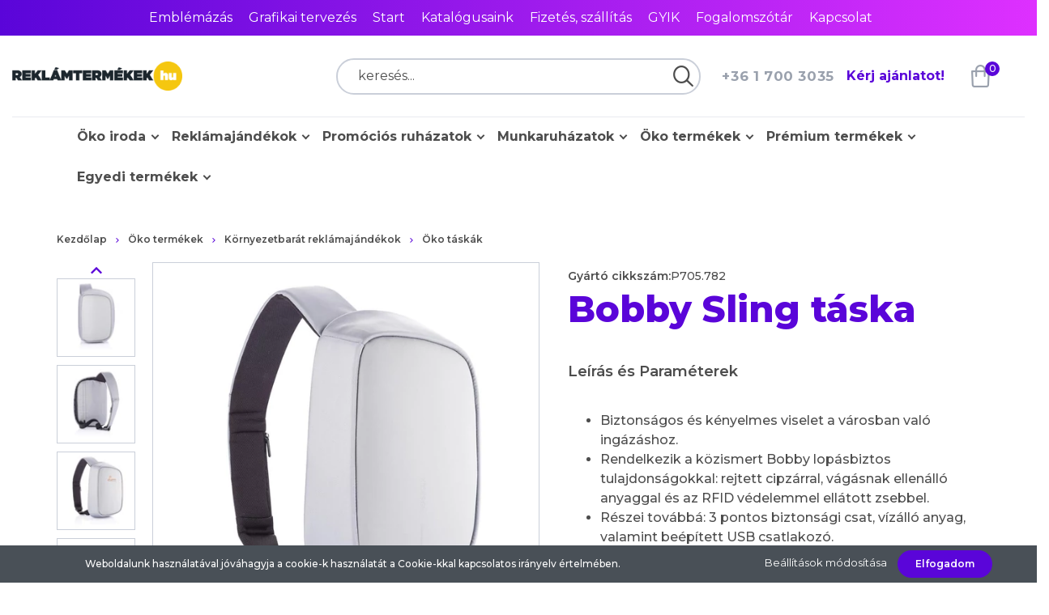

--- FILE ---
content_type: text/html; charset=UTF-8
request_url: https://reklamtermekek.hu/bobby-sling-taska-23440
body_size: 21662
content:
<!DOCTYPE html>
<!--[if lt IE 7]>      <html class="no-js lt-ie10 lt-ie9 lt-ie8 lt-ie7" lang="hu" dir="ltr"> <![endif]-->
<!--[if IE 7]>         <html class="no-js lt-ie10 lt-ie9 lt-ie8" lang="hu" dir="ltr"> <![endif]-->
<!--[if IE 8]>         <html class="no-js lt-ie10 lt-ie9" lang="hu" dir="ltr"> <![endif]-->
<!--[if IE 9]>         <html class="no-js lt-ie10" lang="hu" dir="ltr"> <![endif]-->
<!--[if gt IE 10]><!--> <html class="no-js" lang="hu" dir="ltr"> <!--<![endif]-->
<head>
    <title>Bobby Sling táska - Reklámtermékek.hu</title>
    <meta charset="utf-8">
    <meta name="description" content="Bobby Sling táska termékünk most 27.181 Ft-os áron elérhető. Vásároljon kényelmesen és biztonságosan webáruházunkból, akár percek alatt!">
    <meta name="robots" content="index, follow">
    <link rel="image_src" href="https://reklamtermekek.cdn.shoprenter.hu/custom/reklamtermekek/image/data/product/bobby-sling-taska-szurke.jpg.webp?lastmod=1711616309.1692184190">
    <meta property="og:title" content="Bobby Sling táska" />
    <meta property="og:type" content="product" />
    <meta property="og:url" content="https://reklamtermekek.hu/bobby-sling-taska-23440" />
    <meta property="og:image" content="https://reklamtermekek.cdn.shoprenter.hu/custom/reklamtermekek/image/cache/w1719h900q100/product/bobby-sling-taska-szurke.jpg.webp?lastmod=1711616309.1692184190" />
    <meta property="og:description" content="Biztonságos és kényelmes viselet a városban való ingázáshoz.Rendelkezik a közismert Bobby lopásbiztos tulajdonságokkal: rejtett cipzárral, vágásnak ellenálló anyaggal és az RFID védelemmel ellátott zsebbel.Részei továbbá: 3..." />
    <link href="https://reklamtermekek.cdn.shoprenter.hu/custom/reklamtermekek/image/data/profil.png?lastmod=1635405688.1692184190" rel="icon" />
    <link href="https://reklamtermekek.cdn.shoprenter.hu/custom/reklamtermekek/image/data/profil.png?lastmod=1635405688.1692184190" rel="apple-touch-icon" />
    <base href="https://reklamtermekek.hu:443" />

    <meta name="viewport" content="width=device-width, initial-scale=1">
            <link href="https://reklamtermekek.hu/bobby-sling-taska-23440" rel="canonical">
    
        <link rel="preconnect" href="https://fonts.googleapis.com">
    <link rel="preconnect" href="https://fonts.gstatic.com" crossorigin>
	<link href="https://fonts.googleapis.com/css2?family=Montserrat:ital,wght@0,400;0,500;0,600;0,700;0,800;1,400&display=swap" rel="stylesheet">
        
            
            <link rel="stylesheet" href="https://reklamtermekek.cdn.shoprenter.hu/web/compiled/css/fancybox2.css?v=1768402760" media="screen">
            <link rel="stylesheet" href="https://reklamtermekek.cdn.shoprenter.hu/custom/reklamtermekek/catalog/view/theme/korfu_global/style/1726222080.1556090780.1700484108.1635933239.css?v=null.1692184190" media="screen">
        <script>
        window.nonProductQuality = 100;
    </script>
    <script src="//ajax.googleapis.com/ajax/libs/jquery/1.10.2/jquery.min.js"></script>
    <script>window.jQuery || document.write('<script src="https://reklamtermekek.cdn.shoprenter.hu/catalog/view/javascript/jquery/jquery-1.10.2.min.js?v=1484139539"><\/script>')</script>

    
            
        
    
        <script src="//cdnjs.cloudflare.com/ajax/libs/popper.js/1.12.5/umd/popper.min.js"></script>
    <script src="//cdnjs.cloudflare.com/ajax/libs/twitter-bootstrap/4.1.3/js/bootstrap.min.js"></script>
    <!-- Header JavaScript codes -->
            <script src="https://reklamtermekek.cdn.shoprenter.hu/web/compiled/js/base_body.js?v=1768402759"></script>
                    <script src="https://reklamtermekek.cdn.shoprenter.hu/web/compiled/js/base.js?v=1768402759"></script>
                    <script src="https://reklamtermekek.cdn.shoprenter.hu/web/compiled/js/countdown.js?v=1768402759"></script>
                    <script src="https://reklamtermekek.cdn.shoprenter.hu/web/compiled/js/fancybox2.js?v=1768402759"></script>
                    <script src="https://reklamtermekek.cdn.shoprenter.hu/web/compiled/js/before_starter2_head.js?v=1768402759"></script>
                    <script src="https://reklamtermekek.cdn.shoprenter.hu/web/compiled/js/before_starter2_productpage.js?v=1768402759"></script>
                    <script src="https://reklamtermekek.cdn.shoprenter.hu/web/compiled/js/nanobar.js?v=1768402759"></script>
                    <!-- Header jQuery onLoad scripts -->
    <script>
        window.countdownFormat = '%D:%H:%M:%S';
        //<![CDATA[
        var BASEURL = 'https://reklamtermekek.hu';
Currency = {"symbol_left":"","symbol_right":" Ft","decimal_place":0,"decimal_point":",","thousand_point":".","currency":"HUF","value":1};
var ShopRenter = ShopRenter || {}; ShopRenter.product = {"id":23440,"sku":"bobby-sling-taska-szurke","currency":"HUF","unitName":"db","price":27180.540000000001,"name":"Bobby Sling t\u00e1ska","brand":"","currentVariant":{"Sz\u00edn":"Sz\u00fcrke"},"parent":{"id":23440,"sku":"bobby-sling-taska-szurke","unitName":"db","price":27180.540000000001,"name":"Bobby Sling t\u00e1ska"}};

        $(document).ready(function(){
        // DOM ready
            
                $('.fancybox').fancybox({
                    maxWidth: 820,
                    maxHeight: 650,
                    afterLoad: function(){
                        wrapCSS = $(this.element).data('fancybox-wrapcss');
                        if(wrapCSS){
                            $('.fancybox-wrap').addClass(wrapCSS);
                        }
                    },
                    helpers: {
                        thumbs: {
                            width: 50,
                            height: 50
                        }
                    }
                });
                $('.fancybox-inline').fancybox({
                    maxWidth: 820,
                    maxHeight: 650,
                    type:'inline'
                });
                

        // /DOM ready
        });
        $(window).load(function(){
        // OnLoad
            
                var init_similar_products_Scroller = function() {
                    $("#similar_products .aurora-scroll-click-mode").each(function(){
                        var max=0;
                        $(this).find($(".list_prouctname")).each(function(){
                            var h = $(this).height();
                            max = h > max ? h : max;
                        });
                        $(this).find($(".list_prouctname")).each(function(){
                            $(this).height(max);
                        });
                    });

                    $("#similar_products .aurora-scroll-click-mode").auroraScroll({
                        autoMode: "click",
                        frameRate: 60,
                        speed: 2.5,
                        direction: -1,
                        elementClass: "product-snapshot",
                        pauseAfter: false,
                        horizontal: true,
                        visible: 1,
                        arrowsPosition: 1
                    }, function(){
                        initAurora();
                    });
                }
            


                init_similar_products_Scroller();
            

        // /OnLoad
        });
        //]]>
    </script>
    
        <!-- Custom header scripts -->
    <script>
    (function(h,o,t,j,a,r){
        h.hj=h.hj||function(){(h.hj.q=h.hj.q||[]).push(arguments)};
        h._hjSettings={hjid:3757762,hjsv:6};
        a=o.getElementsByTagName('head')[0];
        r=o.createElement('script');r.async=1;
        r.src=t+h._hjSettings.hjid+j+h._hjSettings.hjsv;
        a.appendChild(r);
    })(window,document,'https://static.hotjar.com/c/hotjar-','.js?sv=');
</script>
    
                
            
            <script>window.dataLayer=window.dataLayer||[];function gtag(){dataLayer.push(arguments)};var ShopRenter=ShopRenter||{};ShopRenter.config=ShopRenter.config||{};ShopRenter.config.googleConsentModeDefaultValue="denied";</script>                        <script type="text/javascript" src="https://reklamtermekek.cdn.shoprenter.hu/web/compiled/js/vue/googleConsentMode.bundle.js?v=1768402756"></script>

            
            
            
            
                <!--Global site tag(gtag.js)--><script async src="https://www.googletagmanager.com/gtag/js?id=G-R24SCQ64GM"></script><script>window.dataLayer=window.dataLayer||[];function gtag(){dataLayer.push(arguments);}
gtag('js',new Date());gtag('config','G-R24SCQ64GM');</script>                                <script type="text/javascript" src="https://reklamtermekek.cdn.shoprenter.hu/web/compiled/js/vue/GA4EventSender.bundle.js?v=1768402756"></script>

    
    
        <script src="https://reklamtermekek.cdn.shoprenter.hu/web/compiled/js/vue/manifest.bundle.js?v=1768402756"></script>
<script>
    var ShopRenter = ShopRenter || {};
    ShopRenter.onCartUpdate = function (callable) {
        document.addEventListener('cartChanged', callable)
    };
    ShopRenter.onItemAdd = function (callable) {
        document.addEventListener('AddToCart', callable)
    };
    ShopRenter.onItemDelete = function (callable) {
        document.addEventListener('deleteCart', callable)
    };
    ShopRenter.onSearchResultViewed = function (callable) {
        document.addEventListener('AuroraSearchResultViewed', callable)
    };
    ShopRenter.onSubscribedForNewsletter = function (callable) {
        document.addEventListener('AuroraSubscribedForNewsletter', callable)
    };
    ShopRenter.onCheckoutInitiated = function (callable) {
        document.addEventListener('AuroraCheckoutInitiated', callable)
    };
    ShopRenter.onCheckoutShippingInfoAdded = function (callable) {
        document.addEventListener('AuroraCheckoutShippingInfoAdded', callable)
    };
    ShopRenter.onCheckoutPaymentInfoAdded = function (callable) {
        document.addEventListener('AuroraCheckoutPaymentInfoAdded', callable)
    };
    ShopRenter.onCheckoutOrderConfirmed = function (callable) {
        document.addEventListener('AuroraCheckoutOrderConfirmed', callable)
    };
    ShopRenter.onCheckoutOrderPaid = function (callable) {
        document.addEventListener('AuroraOrderPaid', callable)
    };
    ShopRenter.onCheckoutOrderPaidUnsuccessful = function (callable) {
        document.addEventListener('AuroraOrderPaidUnsuccessful', callable)
    };
    ShopRenter.onProductPageViewed = function (callable) {
        document.addEventListener('AuroraProductPageViewed', callable)
    };
    ShopRenter.onMarketingConsentChanged = function (callable) {
        document.addEventListener('AuroraMarketingConsentChanged', callable)
    };
    ShopRenter.onCustomerRegistered = function (callable) {
        document.addEventListener('AuroraCustomerRegistered', callable)
    };
    ShopRenter.onCustomerLoggedIn = function (callable) {
        document.addEventListener('AuroraCustomerLoggedIn', callable)
    };
    ShopRenter.onCustomerUpdated = function (callable) {
        document.addEventListener('AuroraCustomerUpdated', callable)
    };
    ShopRenter.onCartPageViewed = function (callable) {
        document.addEventListener('AuroraCartPageViewed', callable)
    };
    ShopRenter.customer = {"userId":0,"userClientIP":"18.222.28.25","userGroupId":8,"customerGroupTaxMode":"gross","customerGroupPriceMode":"net_tax","email":"","phoneNumber":"","name":{"firstName":"","lastName":""}};
    ShopRenter.theme = {"name":"korfu_global","family":"korfu","parent":"bootstrap"};
    ShopRenter.shop = {"name":"reklamtermekek","locale":"hu","currency":{"code":"HUF","rate":1},"domain":"reklamtermekek.myshoprenter.hu"};
    ShopRenter.page = {"route":"product\/product","queryString":"bobby-sling-taska-23440"};

    ShopRenter.formSubmit = function (form, callback) {
        callback();
    };

    let loadedAsyncScriptCount = 0;
    function asyncScriptLoaded(position) {
        loadedAsyncScriptCount++;
        if (position === 'body') {
            if (document.querySelectorAll('.async-script-tag').length === loadedAsyncScriptCount) {
                if (/complete|interactive|loaded/.test(document.readyState)) {
                    document.dispatchEvent(new CustomEvent('asyncScriptsLoaded', {}));
                } else {
                    document.addEventListener('DOMContentLoaded', () => {
                        document.dispatchEvent(new CustomEvent('asyncScriptsLoaded', {}));
                    });
                }
            }
        }
    }
</script>

            <script type="text/javascript" async class="async-script-tag" onload="asyncScriptLoaded('header')" src="https://frontend.embedi.hu/shoprenter/6182a0d90d3e0aa636bc5faf/platform.js"></script>
            <script type="text/javascript" async class="async-script-tag" onload="asyncScriptLoaded('header')" src="https://widget.molin.ai/shop-ai.js?w=59ftm0rc"></script>
    
                    <script type="text/javascript" src="https://reklamtermekek.cdn.shoprenter.hu/web/compiled/js/vue/customerEventDispatcher.bundle.js?v=1768402756"></script>




</head>

<body id="body" class="bootstrap-body page-body flypage_body body-pathway-inside desktop-device-body body-pathway-inside korfu_global-body" role="document">
            
    
<div id="fb-root"></div>
<script>(function (d, s, id) {
        var js, fjs = d.getElementsByTagName(s)[0];
        if (d.getElementById(id)) return;
        js = d.createElement(s);
        js.id = id;
        js.src = "//connect.facebook.net/hu_HU/sdk/xfbml.customerchat.js#xfbml=1&version=v2.12&autoLogAppEvents=1";
        fjs.parentNode.insertBefore(js, fjs);
    }(document, "script", "facebook-jssdk"));
</script>




            

<!-- cached --><div id="firstLogNanobar" class="Fixed aurora-nanobar aurora-nanobar-firstlogin">
    <div class="aurora-nanobar-container">
        <span id="nanoTextCookies" class="aurora-nanobar-text"
              style="font-size: 12px;">Weboldalunk használatával jóváhagyja a cookie-k használatát a Cookie-kkal kapcsolatos irányelv értelmében.
        </span>
        <div class="aurora-nanobar-buttons-wrapper nanobar-buttons">
            <a id ="aurora-nanobar-settings-button" href="">
                <span>Beállítások módosítása</span>
            </a>
            <a id="auroraNanobarCloseCookies" href="" class="button btn btn-primary aurora-nanobar-btn" data-button-save-text="Beállítások mentése">
                <span>Elfogadom</span>
            </a>
        </div>
        <div class="aurora-nanobar-cookies" style="display: none;">
            <div class="form-group">
                <label><input type="checkbox" name="required_cookies" id="required-cookies" disabled="disabled" checked="checked" /> Szükséges cookie-k</label>
                <div class="cookies-help-text">
                    Ezek a cookie-k segítenek abban, hogy a webáruház használható és működőképes legyen.
                </div>
            </div>
            <div class="form-group">
                <label>
                    <input type="checkbox" name="marketing_cookies" id="marketing-cookies"
                             checked />
                    Marketing cookie-k
                </label>
                <div class="cookies-help-text">
                    Ezeket a cookie-k segítenek abban, hogy az Ön érdeklődési körének megfelelő reklámokat és termékeket jelenítsük meg a webáruházban.
                </div>
            </div>
        </div>
    </div>
</div>

<script>

    (function ($) {
        $(document).ready(function () {
            new AuroraNanobar.FirstLogNanobarCheckbox(jQuery('#firstLogNanobar'), 'bottom');
        });
    })(jQuery);

</script>
<!-- /cached -->
<!-- cached --><div id="freeShippingNanobar" class="Fixed aurora-nanobar aurora-nanobar-freeshipping">
    <div class="aurora-nanobar-container">
        <span id="auroraNanobarClose" class="aurora-nanobar-close-x"><i class="fa fa-times sr-icon-times"></i></span>
        <span id="nanoText" class="aurora-nanobar-text"></span>
    </div>
</div>

<script>$(document).ready(function(){document.nanobarInstance=new AuroraNanobar.FreeShippingNanobar($('#freeShippingNanobar'),'bottom','0','','1');});</script><!-- /cached -->
    
    		
            <!-- cached -->




            







    
    
<link media="screen and (max-width: 992px)" rel="stylesheet" href="https://reklamtermekek.cdn.shoprenter.hu/catalog/view/javascript/jquery/jquery-mmenu/dist/css/jquery.mmenu.all.css?v=1484139539">
<script src="https://cdnjs.cloudflare.com/ajax/libs/jQuery.mmenu/7.0.0/jquery.mmenu.all.js"></script>
<script src="https://cdnjs.cloudflare.com/ajax/libs/jQuery.mmenu/7.0.0/addons/counters/jquery.mmenu.counters.js"></script>

<link rel="stylesheet" href="https://cdnjs.cloudflare.com/ajax/libs/jQuery.mmenu/7.0.0/jquery.mmenu.css" />
<link rel="stylesheet" href="https://cdnjs.cloudflare.com/ajax/libs/jQuery.mmenu/7.0.0/addons/counters/jquery.mmenu.counters.css" />
<link rel="stylesheet" href="https://cdnjs.cloudflare.com/ajax/libs/jQuery.mmenu/7.0.0/extensions/effects/jquery.mmenu.effects.css" />
<link rel="stylesheet" href="https://cdnjs.cloudflare.com/ajax/libs/jQuery.mmenu/7.0.0/extensions/borderstyle/jquery.mmenu.borderstyle.css" />
<link rel="stylesheet" href="https://cdnjs.cloudflare.com/ajax/libs/jQuery.mmenu/7.0.0/extensions/positioning/jquery.mmenu.positioning.css" />

<script src="https://reklamtermekek.cdn.shoprenter.hu/catalog/view/javascript/jquery/product_count_in_cart.js?v=1530610005"></script>


<script>
    $(document).ready(function(){var $mmenu=$('#menu-nav').mmenu({navbar:{add:'Menü'},extensions:["left","border-full","fx-panels-slide-100","fx-menu-slide","fx-listitems-slide"],counters:true});var $hamburgerIcon=$("#hamburger-icon");var menuAPI=$mmenu.data("mmenu");$hamburgerIcon.on("click",function(){menuAPI.open();});menuAPI.bind("open:finish",function(){setTimeout(function(){$hamburgerIcon.addClass("is-active");},100);});menuAPI.bind("close:finish",function(){setTimeout(function(){$hamburgerIcon.removeClass("is-active");},100);});function setLanguagesMobile(type){$('.'+type+'-change-mobile').click(function(e){e.preventDefault();$('#'+type+'_value_mobile').attr('value',$(this).data('value'));$('#mobile_'+type+'_form').submit();});}
setLanguagesMobile('language');setLanguagesMobile('currency');});</script>

<form action="index.php" method="post" enctype="multipart/form-data" id="mobile_currency_form">
    <input id="currency_value_mobile" type="hidden" value="" name="currency_id"/>
</form>

<form action="index.php" method="post" enctype="multipart/form-data" id="mobile_language_form">
    <input id="language_value_mobile" type="hidden" value="" name="language_code"/>
</form>


<div id="menu-nav">
    <ul>
                            <li class="mm-title mm-group-title"><span><i class="sr-icon-tags"></i> Kategóriák</span></li>
    
    <li>
    <a href="https://reklamtermekek.hu/oko-iroda-1408">            <h3 class="category-list-link-text">Öko iroda</h3>
        </a>
            <ul><li>
    <a href="https://reklamtermekek.hu/oko-iroda-1408/kornyezetbarat-reklamajandekok-1414">            Környezetbarát reklámajándékok
        </a>
            <ul><li>
    <a href="https://reklamtermekek.hu/oko-iroda-1408/kornyezetbarat-reklamajandekok-1414/oko-irodai-eszkozok-1417">            Öko irodai eszközök
        </a>
    </li></ul>
    </li></ul>
    </li><li>
    <a href="https://reklamtermekek.hu/reklamajandekok-570">            <h3 class="category-list-link-text">Reklámajándékok</h3>
        </a>
            <ul><li>
    <a href="https://reklamtermekek.hu/reklamajandekok-570/taskak-738">            Reklámtáskák
        </a>
            <ul><li>
    <a href="https://reklamtermekek.hu/reklamajandekok-570/taskak-738/szerszamos-taskak-1051">            Szerszámos táskák
        </a>
    </li><li>
    <a href="https://reklamtermekek.hu/reklamajandekok-570/taskak-738/hatizsakok-909">            Hátizsákok
        </a>
    </li><li>
    <a href="https://reklamtermekek.hu/reklamajandekok-570/taskak-738/bevasarlotaskak-912">            Bevásárlótáskák, vászontáskák
        </a>
    </li><li>
    <a href="https://reklamtermekek.hu/reklamajandekok-570/taskak-738/papirtaskak-915">            Egyedi papírtáskák
        </a>
    </li><li>
    <a href="https://reklamtermekek.hu/reklamajandekok-570/taskak-738/hutotaskak-918">            Hűtőtáskák
        </a>
    </li><li>
    <a href="https://reklamtermekek.hu/reklamajandekok-570/taskak-738/penztarcak-921">            Pénztárcák
        </a>
    </li><li>
    <a href="https://reklamtermekek.hu/reklamajandekok-570/taskak-738/sporttaskak-924">            Sporttáskák
        </a>
    </li><li>
    <a href="https://reklamtermekek.hu/reklamajandekok-570/taskak-738/laptop-taskak-927">            Laptop táskák
        </a>
    </li><li>
    <a href="https://reklamtermekek.hu/reklamajandekok-570/taskak-738/utazotaskak-930">            Utazótáskák
        </a>
    </li><li>
    <a href="https://reklamtermekek.hu/reklamajandekok-570/taskak-738/kozmetikai-taskak-933">            Kozmetikai táskák
        </a>
    </li></ul>
    </li><li>
    <a href="https://reklamtermekek.hu/reklamajandekok-570/technologia-741">            Technológia
        </a>
            <ul><li>
    <a href="https://reklamtermekek.hu/reklamajandekok-570/technologia-741/pendriveok-936">            Reklám pendriveok
        </a>
    </li><li>
    <a href="https://reklamtermekek.hu/reklamajandekok-570/technologia-741/audio-939">            AUDIO
        </a>
    </li><li>
    <a href="https://reklamtermekek.hu/reklamajandekok-570/technologia-741/mobil-kiegeszitok-945">            Mobil kiegészítők
        </a>
    </li><li>
    <a href="https://reklamtermekek.hu/reklamajandekok-570/technologia-741/szamitogep-kiegeszitok-954">            Számítógép kiegészítők
        </a>
    </li><li>
    <a href="https://reklamtermekek.hu/reklamajandekok-570/technologia-741/okosorak-948">            Okosórák
        </a>
    </li><li>
    <a href="https://reklamtermekek.hu/reklamajandekok-570/technologia-741/powerbankok-951">            Powerbankok
        </a>
    </li></ul>
    </li><li>
    <a href="https://reklamtermekek.hu/reklamajandekok-570/iroda-729">            Iroda
        </a>
            <ul><li>
    <a href="https://reklamtermekek.hu/reklamajandekok-570/iroda-729/irodati-kiegeszitok-1411">            Irodati kiegészítők
        </a>
    </li><li>
    <a href="https://reklamtermekek.hu/reklamajandekok-570/iroda-729/tollak-ceruzak-765">            Reklámtollak és ceruzák
        </a>
    </li><li>
    <a href="https://reklamtermekek.hu/reklamajandekok-570/iroda-729/tollszettek-768">            Tollszettek
        </a>
    </li><li>
    <a href="https://reklamtermekek.hu/reklamajandekok-570/iroda-729/irodai-kiegeszitok-774">            Irodai kiegészítők
        </a>
    </li><li>
    <a href="https://reklamtermekek.hu/reklamajandekok-570/iroda-729/mappak-777">            Reklám mappák
        </a>
    </li><li>
    <a href="https://reklamtermekek.hu/reklamajandekok-570/iroda-729/orak-780">            Reklámórák
        </a>
    </li><li>
    <a href="https://reklamtermekek.hu/reklamajandekok-570/iroda-729/jegyzetfuzetek-771">            Jegyzetfüzetek
        </a>
    </li></ul>
    </li><li>
    <a href="https://reklamtermekek.hu/reklamajandekok-570/szerszamok-735">            Szerszámok
        </a>
            <ul><li>
    <a href="https://reklamtermekek.hu/reklamajandekok-570/szerszamok-735/meroszalagok-885">            Mérőszalagok
        </a>
    </li><li>
    <a href="https://reklamtermekek.hu/reklamajandekok-570/szerszamok-735/lampak-888">            Lámpák
        </a>
    </li><li>
    <a href="https://reklamtermekek.hu/reklamajandekok-570/szerszamok-735/multi-szerszamok-891">            Multi szerszámok
        </a>
    </li><li>
    <a href="https://reklamtermekek.hu/reklamajandekok-570/szerszamok-735/ongyujtok-gazgyujtok-894">            Promóciós öngyújtó, gázgyújtók
        </a>
    </li></ul>
    </li><li>
    <a href="https://reklamtermekek.hu/reklamajandekok-570/kulcstartok-744">            Reklámkulcstartók
        </a>
    </li><li>
    <a href="https://reklamtermekek.hu/reklamajandekok-570/bogrek-747">            Bögrék
        </a>
    </li><li>
    <a href="https://reklamtermekek.hu/reklamajandekok-570/palackok-732">            Palackok
        </a>
            <ul><li>
    <a href="https://reklamtermekek.hu/reklamajandekok-570/palackok-732/hotarto-termekek-879">            Hőtartó termékek
        </a>
    </li><li>
    <a href="https://reklamtermekek.hu/reklamajandekok-570/palackok-732/vizes-palackok-882">            Vizes palackok
        </a>
    </li></ul>
    </li><li>
    <a href="https://reklamtermekek.hu/reklamajandekok-570/takarok-762">            Takarók
        </a>
    </li><li>
    <a href="https://reklamtermekek.hu/reklamajandekok-570/konyhai-eszkozok-753">            Konyhai eszközök
        </a>
    </li><li>
    <a href="https://reklamtermekek.hu/reklamajandekok-570/esernyok-750">            Esernyők
        </a>
    </li><li>
    <a href="https://reklamtermekek.hu/reklamajandekok-570/jatekok-756">            Játékok
        </a>
    </li><li>
    <a href="https://reklamtermekek.hu/reklamajandekok-570/szabadido-1000">            Utazás, szabadidő
        </a>
    </li><li>
    <a href="https://reklamtermekek.hu/reklamajandekok-570/baseball-sapkak-1102">            Baseball sapkák
        </a>
    </li></ul>
    </li><li>
    <a href="https://reklamtermekek.hu/textiltermekek-558">            <h3 class="category-list-link-text">Promóciós ruházatok</h3>
        </a>
            <ul><li>
    <a href="https://reklamtermekek.hu/textiltermekek-558/kereknyaku-polok-585">            Kereknyakú reklámpólók
        </a>
    </li><li>
    <a href="https://reklamtermekek.hu/textiltermekek-558/galleros-polok-582">            Galléros pólók
        </a>
    </li><li>
    <a href="https://reklamtermekek.hu/textiltermekek-558/ingek-588">            Céges ingek
        </a>
    </li><li>
    <a href="https://reklamtermekek.hu/textiltermekek-558/v-nyaku-polok-627">            V-nyakú pólók
        </a>
    </li><li>
    <a href="https://reklamtermekek.hu/textiltermekek-558/mellenyek-597">            Mellények
        </a>
    </li><li>
    <a href="https://reklamtermekek.hu/textiltermekek-558/puloverek-600">            Pulóverek
        </a>
    </li><li>
    <a href="https://reklamtermekek.hu/textiltermekek-558/kabatok-591">            Kabátok
        </a>
    </li><li>
    <a href="https://reklamtermekek.hu/textiltermekek-558/gyerekruhazat-624">            Gyermekruházat
        </a>
    </li><li>
    <a href="https://reklamtermekek.hu/textiltermekek-558/sapkak-salak-603">            Sapkák, sálak
        </a>
    </li><li>
    <a href="https://reklamtermekek.hu/textiltermekek-558/sportruhazat-606">            Sportruházatok
        </a>
    </li><li>
    <a href="https://reklamtermekek.hu/textiltermekek-558/torulkozok-kontosok-615">            Törülközők, köntösök
        </a>
    </li></ul>
    </li><li>
    <a href="https://reklamtermekek.hu/munkaruhazatok-1201">            <h3 class="category-list-link-text">Munkaruházatok</h3>
        </a>
            <ul><li>
    <a href="https://reklamtermekek.hu/munkaruhazatok-1201/premium-munkaruhazat-1405">            Prémium munkaruházat
        </a>
    </li><li>
    <a href="https://reklamtermekek.hu/munkaruhazatok-1201/munkaruhazati-kereknyaku-polok-1375">            Munkaruházati kereknyakú pólók
        </a>
    </li><li>
    <a href="https://reklamtermekek.hu/munkaruhazatok-1201/munkaruhazati-galleros-polok-1378">            Munkaruházati galléros pólók
        </a>
    </li><li>
    <a href="https://reklamtermekek.hu/munkaruhazatok-1201/munkaruhazati-mellenyek-1381">            Munkaruházati mellények
        </a>
    </li><li>
    <a href="https://reklamtermekek.hu/munkaruhazatok-1201/munkaruhazati-puloverek-1384">            Munkaruházati pulóverek
        </a>
    </li><li>
    <a href="https://reklamtermekek.hu/munkaruhazatok-1201/munkaruhazati-kabatok-1387">            Munkaruházati kabátok
        </a>
    </li><li>
    <a href="https://reklamtermekek.hu/munkaruhazatok-1201/altalanos-munkaruhazat-1390">            Általános munkaruházat
        </a>
    </li><li>
    <a href="https://reklamtermekek.hu/munkaruhazatok-1201/egyszerhasznalatos-munkaruhak-kiegeszitok-1393">            Egyszerhasználatos munkaruhák, kiegészítők
        </a>
    </li><li>
    <a href="https://reklamtermekek.hu/munkaruhazatok-1201/futheto-ruhazat-1396">            Fűthető ruházat
        </a>
    </li><li>
    <a href="https://reklamtermekek.hu/munkaruhazatok-1201/jollathatosagi-termekek-1399">            Jólláthatósági termékek
        </a>
    </li><li>
    <a href="https://reklamtermekek.hu/munkaruhazatok-1201/specialis-ruhazat-1402">            Speciális ruházat
        </a>
    </li></ul>
    </li><li>
    <a href="https://reklamtermekek.hu/oko-termekek-561">            <h3 class="category-list-link-text">Öko termékek</h3>
        </a>
            <ul><li>
    <a href="https://reklamtermekek.hu/oko-termekek-561/kornyezetbarat-reklamajandekok-633">            Környezetbarát reklámajándékok
        </a>
            <ul><li>
    <a href="https://reklamtermekek.hu/oko-termekek-561/kornyezetbarat-reklamajandekok-633/oko-esernyok-705">            Öko esernyők
        </a>
    </li><li>
    <a href="https://reklamtermekek.hu/oko-termekek-561/kornyezetbarat-reklamajandekok-633/oko-takarok-708">            Öko takarók
        </a>
    </li><li>
    <a href="https://reklamtermekek.hu/oko-termekek-561/kornyezetbarat-reklamajandekok-633/oko-torulkozok-1189">            Öko törülközők
        </a>
    </li><li>
    <a href="https://reklamtermekek.hu/oko-termekek-561/kornyezetbarat-reklamajandekok-633/oko-bogrek-palackok-687">            Öko bögrék, palackok
        </a>
    </li><li>
    <a href="https://reklamtermekek.hu/oko-termekek-561/kornyezetbarat-reklamajandekok-633/oko-irodai-eszkozok-690">            Öko irodai eszközök
        </a>
    </li><li>
    <a href="https://reklamtermekek.hu/oko-termekek-561/kornyezetbarat-reklamajandekok-633/oko-otthon-szabadido-eszkozok-693">            Öko otthon, szabadidő eszközök
        </a>
    </li><li>
    <a href="https://reklamtermekek.hu/oko-termekek-561/kornyezetbarat-reklamajandekok-633/oko-taskak-696">            Öko táskák
        </a>
    </li><li>
    <a href="https://reklamtermekek.hu/oko-termekek-561/kornyezetbarat-reklamajandekok-633/oko-technologiai-eszkozok-699">            Öko technológiai eszközök
        </a>
    </li><li>
    <a href="https://reklamtermekek.hu/oko-termekek-561/kornyezetbarat-reklamajandekok-633/oko-ajandekotletek-702">            Öko ajándékötletek
        </a>
    </li></ul>
    </li><li>
    <a href="https://reklamtermekek.hu/oko-termekek-561/kornyezetbarat-textiltermekek-636">            Környezetbarát textiltermékek
        </a>
            <ul><li>
    <a href="https://reklamtermekek.hu/oko-termekek-561/kornyezetbarat-textiltermekek-636/kabatok-1407">            Kabátok
        </a>
    </li><li>
    <a href="https://reklamtermekek.hu/oko-termekek-561/kornyezetbarat-textiltermekek-636/oko-babaholmik-726">            Öko babaholmik
        </a>
    </li><li>
    <a href="https://reklamtermekek.hu/oko-termekek-561/kornyezetbarat-textiltermekek-636/oko-polok-717">            Öko pólók
        </a>
    </li><li>
    <a href="https://reklamtermekek.hu/oko-termekek-561/kornyezetbarat-textiltermekek-636/oko-puloverek-720">            Öko pulóverek
        </a>
    </li><li>
    <a href="https://reklamtermekek.hu/oko-termekek-561/kornyezetbarat-textiltermekek-636/oko-kabatok-714">            Öko kabátok
        </a>
    </li><li>
    <a href="https://reklamtermekek.hu/oko-termekek-561/kornyezetbarat-textiltermekek-636/oko-torulkozok-723">            Öko törülközők
        </a>
    </li></ul>
    </li></ul>
    </li><li>
    <a href="https://reklamtermekek.hu/premium-termekek-579">            <h3 class="category-list-link-text">Prémium termékek</h3>
        </a>
            <ul><li>
    <a href="https://reklamtermekek.hu/premium-termekek-579/ruhazat-1109">            Ruházat
        </a>
    </li><li>
    <a href="https://reklamtermekek.hu/premium-termekek-579/tollak-tollszettek-1115">            Tollak, tollszettek
        </a>
    </li><li>
    <a href="https://reklamtermekek.hu/premium-termekek-579/jegyzetfuzetek-1118">            Jegyzetfüzetek
        </a>
    </li><li>
    <a href="https://reklamtermekek.hu/premium-termekek-579/technika-1121">            Technika
        </a>
    </li><li>
    <a href="https://reklamtermekek.hu/premium-termekek-579/szabadido-1124">            Szabadidő
        </a>
    </li></ul>
    </li><li>
    <a href="https://reklamtermekek.hu/egyedi-termekek-1103">            <h3 class="category-list-link-text">Egyedi termékek</h3>
        </a>
            <ul><li>
    <a href="https://reklamtermekek.hu/egyedi-termekek-1103/reklamedessegek-1127">            Reklámédességek
        </a>
    </li><li>
    <a href="https://reklamtermekek.hu/egyedi-termekek-1103/ajandekcsomagok-1130">            Ajándékcsomagok
        </a>
    </li><li>
    <a href="https://reklamtermekek.hu/egyedi-termekek-1103/finomsagok-1136">            Finomságok
        </a>
    </li><li>
    <a href="https://reklamtermekek.hu/egyedi-termekek-1103/taskak-1139">            Táskák
        </a>
    </li><li>
    <a href="https://reklamtermekek.hu/egyedi-termekek-1103/iroda-1142">            Iroda
        </a>
    </li><li>
    <a href="https://reklamtermekek.hu/egyedi-termekek-1103/technika-1145">            Technika
        </a>
    </li><li>
    <a href="https://reklamtermekek.hu/egyedi-termekek-1103/sport-es-szabadido-1148">            Sport és Szabadidő
        </a>
    </li><li>
    <a href="https://reklamtermekek.hu/egyedi-termekek-1103/ruhazat-1154">            Ruházat
        </a>
    </li><li>
    <a href="https://reklamtermekek.hu/egyedi-termekek-1103/szoroajandekok-1151">            Szóróajándékok
        </a>
    </li></ul>
    </li>

                <li class="mm-title mm-group-title"><span><i class="sr-icon-list"></i> Menüpontok</span></li>
    
    <li class="informations-mobile-menu-item">
    <a href="https://reklamtermekek.hu/ajanlatkeres-64" target="_self">Ajánlatkérés</a>
    </li>
<li class="informations-mobile-menu-item">
    <a href="https://reklamtermekek.hu/emblemazas-53" target="_self">Emblémázás</a>
    </li>
<li class="informations-mobile-menu-item">
    <a href="https://reklamtermekek.hu/grafikai-tervezes-54" target="_self">Grafikai tervezés</a>
    </li>
<li class="informations-mobile-menu-item">
    <a href="https://reklamtermekek.hu/start-mezo-57" target="_self">Start</a>
    </li>
<li class="informations-mobile-menu-item">
    <a href="https://reklamtermekek.hu/katalogusaink-68" target="_self">Katalógusaink</a>
    </li>
<li class="informations-mobile-menu-item">
    <a href="https://reklamtermekek.hu/fogalom-szotar-56" target="_self">Fogalomszótár</a>
    </li>
<li class="informations-mobile-menu-item">
    <a href="https://reklamtermekek.hu/index.php?route=information/contact" target="_self">Kapcsolat</a>
    </li>
<li class="informations-mobile-menu-item">
    <a href="https://reklamtermekek.hu/nyitvatartas-59" target="_self">Nyitvatartás </a>
    </li>
<li class="informations-mobile-menu-item">
    <a href="https://reklamtermekek.hu/aszf-55" target="_self">ÁSZF</a>
    </li>
<li class="informations-mobile-menu-item">
    <a href="https://reklamtermekek.hu/adatkezelesi-tajekoztato-58" target="_self">Adatkezelési tájékoztató</a>
    </li>

    
    
    

    
    </ul>
</div>

<div id="mobile-nav"
     class="responsive-menu Fixed hidden-print mobile-menu-orientation-left">
        <a id="hamburger-icon" class="mobile-headers mobile-content-header  hamburger hamburger--collapse" href="#menu-nav">
        <span class="hamburger-box">
                <span class="hamburger-inner"></span>
        </span>
        <span class="mobile-headers-title">Menü</span>
    </a>
    <div class="mobile-headers mobile-logo">
                <a class="mobile-logo-link" href="/"><img style="border: 0; max-width: 267px;" src="https://reklamtermekek.cdn.shoprenter.hu/custom/reklamtermekek/image/cache/w267h45m00/theme/reklamtermekek-logo.png?v=1641207633" title="Reklámtermékek" alt="Reklámtermékek" /></a>
            </div>
            <a class="mobile-headers mobile-search-link search-popup-btn" data-toggle="collapse" data-target="#search-popup-wrapper">
            <i class="sr-icon-search mobile-headers-icon"></i>
        </a>
                <a class="mobile-headers mobile-cart-link" data-toggle="collapse" data-target="#module_cart">
            <i class="icon-sr-cart icon-sr-cart-7 mobile-headers-icon"></i>
            <div class="mobile-cart-product-count mobile-cart-empty hidden-md">
            </div>
        </a>
    </div>
<!-- /cached -->
<div id="SR_scrollTop"></div>
<!-- page-wrap -->
<div class="page-wrap">
    

    
    <!-- header -->
	<div id="section-reklamtermekek_announcement_bar" class="section-wrapper ">
    
        <script>
        $(document).ready(function () {

            var breakpointLg = parseInt(window.getComputedStyle(document.body).getPropertyValue('--breakpoint-lg'));
            $('.announcement-bar-section-row').slick({
                slidesToShow: 1,
                slidesToScroll: 1,
                autoplay: true,
                autoplaySpeed: 5000,
                mobileFirst: true,
                arrows: false,
                dots: false
            });
        });
    </script>



</div>
    <header class="desktop-logo-hidden">
                    
		<div class="header-top header-top-custom-position d-none d-lg-block">
			<div class="container">
				<!-- cached -->    <ul class="nav navbar-nav headermenu-list" role="menu">
                    <li>
                <a href="https://reklamtermekek.hu/emblemazas-53"
                   target="_self"
                                        title="Emblémázás">
                    Emblémázás
                </a>
                            </li>
                    <li>
                <a href="https://reklamtermekek.hu/grafikai-tervezes-54"
                   target="_self"
                                        title="Grafikai tervezés">
                    Grafikai tervezés
                </a>
                            </li>
                    <li>
                <a href="https://reklamtermekek.hu/start-mezo-57"
                   target="_self"
                                        title="Start">
                    Start
                </a>
                            </li>
                    <li>
                <a href="https://reklamtermekek.hu/katalogusaink-68"
                   target="_self"
                                        title="Katalógusaink">
                    Katalógusaink
                </a>
                            </li>
                    <li>
                <a href="https://reklamtermekek.hu/fizetes-szallitas-34"
                   target="_self"
                                        title="Fizetés, szállítás">
                    Fizetés, szállítás
                </a>
                            </li>
                    <li>
                <a href="https://reklamtermekek.hu/gyik-61"
                   target="_self"
                                        title="GYIK">
                    GYIK
                </a>
                            </li>
                    <li>
                <a href="https://reklamtermekek.hu/fogalom-szotar-56"
                   target="_self"
                                        title="Fogalomszótár">
                    Fogalomszótár
                </a>
                            </li>
                    <li>
                <a href="https://reklamtermekek.hu/index.php?route=information/contact"
                   target="_self"
                                        title="Kapcsolat">
                    Kapcsolat
                </a>
                            </li>
            </ul>
    <!-- /cached -->
			</div>
		</div>            
        <div class="header-middle">
            <div class="container">
                <div class="header-middle-inner d-flex justify-content-between align-items-center">
                    <div class="header-middle-left col-4 justify-content-start align-items-center d-none d-lg-flex">
                        <!-- cached --><div id="logo" class="module content-module header-position logo-module logo-image hide-top">
            <a href="/"><img style="border: 0; max-width: 267px;" src="https://reklamtermekek.cdn.shoprenter.hu/custom/reklamtermekek/image/cache/w267h45m00/theme/reklamtermekek-logo.png?v=1641207633" title="Reklámtermékek" alt="Reklámtermékek" /></a>
        </div><!-- /cached -->
                                                    
                            
                                            </div>
                    <div class="header-middle-center col-4 justify-content-center align-items-center d-none d-lg-flex">
                                                	<div id="search" class="mm-fixed-top search-module">
    <div class="form-group">
        <div class="row module-search-row">
                                                    <div class="col-md-12 header-col col-search-input">
                                    <div class="input-group">
                    <input class="form-control disableAutocomplete" type="text" placeholder="keresés..." value=""
                           id="filter_keyword" 
                           onclick="this.value=(this.value==this.defaultValue)?'':this.value;"/>

                <span class="input-group-btn">
                    <button id="search_btn" onclick="moduleSearch();" class="btn btn-sm"><i class="fa fa-search sr-icon-search"></i></button>
                </span>
                </div>
            
                </div>
            
        </div>
    </div>
    <input type="hidden" id="filter_description"
            value="0"/><input type="hidden" id="search_shopname"
            value="reklamtermekek"/>
    <div id="results" class="search-results"></div>
</div>

						                    </div>
                    <div class="header-middle-right d-none d-lg-flex col-4 justify-content-end align-items-center">
						                        <div class="header-phone d-lg-flex"><a href="tel:+3617003035"> +36 1 700 3035 </a></div>
                                                                                                            <div class="header-col-wishlist d-none d-lg-flex">
                                    
                                </div>
                                                                            <div class="header-col-nonfloat header-col header-col-cart">
							<div class="request-a-quote">
								<a href="https://reklamtermekek.hu/ajanlatkeres-64">Kérj ajánlatot!</a>
							</div>
                            <hx:include src="/_fragment?_path=_format%3Dhtml%26_locale%3Den%26_controller%3Dmodule%252Fcart&amp;_hash=g1ZkQY5L4wJzUtjfg5tv9NpbPChxUX3tATyyEgK5df8%3D"></hx:include>
                        </div>
                        
						<div class="header-col-login header-col d-none d-lg-flex">
                            
                        </div>
                    </div>
                </div>
            </div>
        </div>
        <div class="header-bottom sticky-head">
            <div class="container">
                <div class="header-container">
                    <div class="header-categories justify-content-center align-items-center d-none d-lg-flex">
                                                    


                    
            <div id="module_category_wrapper" class="module-category-wrapper">
        <div id="category" class="module content-module header-position hide-top category-module hidden-xs hidden-sm" >
                <div class="module-head">
                        <h3 class="module-head-title">Kategóriák / Termékek</h3>
            </div>
                <div class="module-body">
                        <div id="category-nav">
            


<ul class="category category_menu sf-menu sf-horizontal cached">
    <li id="cat_1408" class="item category-list module-list parent even">
    <a href="https://reklamtermekek.hu/oko-iroda-1408" class="category-list-link module-list-link">
                    <h3 class="category-list-link-text">Öko iroda</h3>
        </a>
            <ul class="children"><li id="cat_1414" class="item category-list module-list parent even">
    <a href="https://reklamtermekek.hu/oko-iroda-1408/kornyezetbarat-reklamajandekok-1414" class="category-list-link module-list-link">
                Környezetbarát reklámajándékok
        </a>
            <ul class="children"><li id="cat_1417" class="item category-list module-list even">
    <a href="https://reklamtermekek.hu/oko-iroda-1408/kornyezetbarat-reklamajandekok-1414/oko-irodai-eszkozok-1417" class="category-list-link module-list-link">
                Öko irodai eszközök
        </a>
    </li></ul>
    </li></ul>
    </li><li id="cat_570" class="item category-list module-list parent odd">
    <a href="https://reklamtermekek.hu/reklamajandekok-570" class="category-list-link module-list-link">
                    <h3 class="category-list-link-text">Reklámajándékok</h3>
        </a>
            <ul class="children"><li id="cat_738" class="item category-list module-list parent even">
    <a href="https://reklamtermekek.hu/reklamajandekok-570/taskak-738" class="category-list-link module-list-link">
                Reklámtáskák
        </a>
            <ul class="children"><li id="cat_1051" class="item category-list module-list even">
    <a href="https://reklamtermekek.hu/reklamajandekok-570/taskak-738/szerszamos-taskak-1051" class="category-list-link module-list-link">
                Szerszámos táskák
        </a>
    </li><li id="cat_909" class="item category-list module-list odd">
    <a href="https://reklamtermekek.hu/reklamajandekok-570/taskak-738/hatizsakok-909" class="category-list-link module-list-link">
                Hátizsákok
        </a>
    </li><li id="cat_912" class="item category-list module-list even">
    <a href="https://reklamtermekek.hu/reklamajandekok-570/taskak-738/bevasarlotaskak-912" class="category-list-link module-list-link">
                Bevásárlótáskák, vászontáskák
        </a>
    </li><li id="cat_915" class="item category-list module-list odd">
    <a href="https://reklamtermekek.hu/reklamajandekok-570/taskak-738/papirtaskak-915" class="category-list-link module-list-link">
                Egyedi papírtáskák
        </a>
    </li><li id="cat_918" class="item category-list module-list even">
    <a href="https://reklamtermekek.hu/reklamajandekok-570/taskak-738/hutotaskak-918" class="category-list-link module-list-link">
                Hűtőtáskák
        </a>
    </li><li id="cat_921" class="item category-list module-list odd">
    <a href="https://reklamtermekek.hu/reklamajandekok-570/taskak-738/penztarcak-921" class="category-list-link module-list-link">
                Pénztárcák
        </a>
    </li><li id="cat_924" class="item category-list module-list even">
    <a href="https://reklamtermekek.hu/reklamajandekok-570/taskak-738/sporttaskak-924" class="category-list-link module-list-link">
                Sporttáskák
        </a>
    </li><li id="cat_927" class="item category-list module-list odd">
    <a href="https://reklamtermekek.hu/reklamajandekok-570/taskak-738/laptop-taskak-927" class="category-list-link module-list-link">
                Laptop táskák
        </a>
    </li><li id="cat_930" class="item category-list module-list even">
    <a href="https://reklamtermekek.hu/reklamajandekok-570/taskak-738/utazotaskak-930" class="category-list-link module-list-link">
                Utazótáskák
        </a>
    </li><li id="cat_933" class="item category-list module-list odd">
    <a href="https://reklamtermekek.hu/reklamajandekok-570/taskak-738/kozmetikai-taskak-933" class="category-list-link module-list-link">
                Kozmetikai táskák
        </a>
    </li></ul>
    </li><li id="cat_741" class="item category-list module-list parent odd">
    <a href="https://reklamtermekek.hu/reklamajandekok-570/technologia-741" class="category-list-link module-list-link">
                Technológia
        </a>
            <ul class="children"><li id="cat_936" class="item category-list module-list even">
    <a href="https://reklamtermekek.hu/reklamajandekok-570/technologia-741/pendriveok-936" class="category-list-link module-list-link">
                Reklám pendriveok
        </a>
    </li><li id="cat_939" class="item category-list module-list odd">
    <a href="https://reklamtermekek.hu/reklamajandekok-570/technologia-741/audio-939" class="category-list-link module-list-link">
                AUDIO
        </a>
    </li><li id="cat_945" class="item category-list module-list even">
    <a href="https://reklamtermekek.hu/reklamajandekok-570/technologia-741/mobil-kiegeszitok-945" class="category-list-link module-list-link">
                Mobil kiegészítők
        </a>
    </li><li id="cat_954" class="item category-list module-list odd">
    <a href="https://reklamtermekek.hu/reklamajandekok-570/technologia-741/szamitogep-kiegeszitok-954" class="category-list-link module-list-link">
                Számítógép kiegészítők
        </a>
    </li><li id="cat_948" class="item category-list module-list even">
    <a href="https://reklamtermekek.hu/reklamajandekok-570/technologia-741/okosorak-948" class="category-list-link module-list-link">
                Okosórák
        </a>
    </li><li id="cat_951" class="item category-list module-list odd">
    <a href="https://reklamtermekek.hu/reklamajandekok-570/technologia-741/powerbankok-951" class="category-list-link module-list-link">
                Powerbankok
        </a>
    </li></ul>
    </li><li id="cat_729" class="item category-list module-list parent even">
    <a href="https://reklamtermekek.hu/reklamajandekok-570/iroda-729" class="category-list-link module-list-link">
                Iroda
        </a>
            <ul class="children"><li id="cat_1411" class="item category-list module-list even">
    <a href="https://reklamtermekek.hu/reklamajandekok-570/iroda-729/irodati-kiegeszitok-1411" class="category-list-link module-list-link">
                Irodati kiegészítők
        </a>
    </li><li id="cat_765" class="item category-list module-list odd">
    <a href="https://reklamtermekek.hu/reklamajandekok-570/iroda-729/tollak-ceruzak-765" class="category-list-link module-list-link">
                Reklámtollak és ceruzák
        </a>
    </li><li id="cat_768" class="item category-list module-list even">
    <a href="https://reklamtermekek.hu/reklamajandekok-570/iroda-729/tollszettek-768" class="category-list-link module-list-link">
                Tollszettek
        </a>
    </li><li id="cat_774" class="item category-list module-list odd">
    <a href="https://reklamtermekek.hu/reklamajandekok-570/iroda-729/irodai-kiegeszitok-774" class="category-list-link module-list-link">
                Irodai kiegészítők
        </a>
    </li><li id="cat_777" class="item category-list module-list even">
    <a href="https://reklamtermekek.hu/reklamajandekok-570/iroda-729/mappak-777" class="category-list-link module-list-link">
                Reklám mappák
        </a>
    </li><li id="cat_780" class="item category-list module-list odd">
    <a href="https://reklamtermekek.hu/reklamajandekok-570/iroda-729/orak-780" class="category-list-link module-list-link">
                Reklámórák
        </a>
    </li><li id="cat_771" class="item category-list module-list even">
    <a href="https://reklamtermekek.hu/reklamajandekok-570/iroda-729/jegyzetfuzetek-771" class="category-list-link module-list-link">
                Jegyzetfüzetek
        </a>
    </li></ul>
    </li><li id="cat_735" class="item category-list module-list parent odd">
    <a href="https://reklamtermekek.hu/reklamajandekok-570/szerszamok-735" class="category-list-link module-list-link">
                Szerszámok
        </a>
            <ul class="children"><li id="cat_885" class="item category-list module-list even">
    <a href="https://reklamtermekek.hu/reklamajandekok-570/szerszamok-735/meroszalagok-885" class="category-list-link module-list-link">
                Mérőszalagok
        </a>
    </li><li id="cat_888" class="item category-list module-list odd">
    <a href="https://reklamtermekek.hu/reklamajandekok-570/szerszamok-735/lampak-888" class="category-list-link module-list-link">
                Lámpák
        </a>
    </li><li id="cat_891" class="item category-list module-list even">
    <a href="https://reklamtermekek.hu/reklamajandekok-570/szerszamok-735/multi-szerszamok-891" class="category-list-link module-list-link">
                Multi szerszámok
        </a>
    </li><li id="cat_894" class="item category-list module-list odd">
    <a href="https://reklamtermekek.hu/reklamajandekok-570/szerszamok-735/ongyujtok-gazgyujtok-894" class="category-list-link module-list-link">
                Promóciós öngyújtó, gázgyújtók
        </a>
    </li></ul>
    </li><li id="cat_744" class="item category-list module-list even">
    <a href="https://reklamtermekek.hu/reklamajandekok-570/kulcstartok-744" class="category-list-link module-list-link">
                Reklámkulcstartók
        </a>
    </li><li id="cat_747" class="item category-list module-list odd">
    <a href="https://reklamtermekek.hu/reklamajandekok-570/bogrek-747" class="category-list-link module-list-link">
                Bögrék
        </a>
    </li><li id="cat_732" class="item category-list module-list parent even">
    <a href="https://reklamtermekek.hu/reklamajandekok-570/palackok-732" class="category-list-link module-list-link">
                Palackok
        </a>
            <ul class="children"><li id="cat_879" class="item category-list module-list even">
    <a href="https://reklamtermekek.hu/reklamajandekok-570/palackok-732/hotarto-termekek-879" class="category-list-link module-list-link">
                Hőtartó termékek
        </a>
    </li><li id="cat_882" class="item category-list module-list odd">
    <a href="https://reklamtermekek.hu/reklamajandekok-570/palackok-732/vizes-palackok-882" class="category-list-link module-list-link">
                Vizes palackok
        </a>
    </li></ul>
    </li><li id="cat_762" class="item category-list module-list odd">
    <a href="https://reklamtermekek.hu/reklamajandekok-570/takarok-762" class="category-list-link module-list-link">
                Takarók
        </a>
    </li><li id="cat_753" class="item category-list module-list even">
    <a href="https://reklamtermekek.hu/reklamajandekok-570/konyhai-eszkozok-753" class="category-list-link module-list-link">
                Konyhai eszközök
        </a>
    </li><li id="cat_750" class="item category-list module-list odd">
    <a href="https://reklamtermekek.hu/reklamajandekok-570/esernyok-750" class="category-list-link module-list-link">
                Esernyők
        </a>
    </li><li id="cat_756" class="item category-list module-list even">
    <a href="https://reklamtermekek.hu/reklamajandekok-570/jatekok-756" class="category-list-link module-list-link">
                Játékok
        </a>
    </li><li id="cat_1000" class="item category-list module-list odd">
    <a href="https://reklamtermekek.hu/reklamajandekok-570/szabadido-1000" class="category-list-link module-list-link">
                Utazás, szabadidő
        </a>
    </li><li id="cat_1102" class="item category-list module-list even">
    <a href="https://reklamtermekek.hu/reklamajandekok-570/baseball-sapkak-1102" class="category-list-link module-list-link">
                Baseball sapkák
        </a>
    </li></ul>
    </li><li id="cat_558" class="item category-list module-list parent even">
    <a href="https://reklamtermekek.hu/textiltermekek-558" class="category-list-link module-list-link">
                    <h3 class="category-list-link-text">Promóciós ruházatok</h3>
        </a>
            <ul class="children"><li id="cat_585" class="item category-list module-list even">
    <a href="https://reklamtermekek.hu/textiltermekek-558/kereknyaku-polok-585" class="category-list-link module-list-link">
                Kereknyakú reklámpólók
        </a>
    </li><li id="cat_582" class="item category-list module-list odd">
    <a href="https://reklamtermekek.hu/textiltermekek-558/galleros-polok-582" class="category-list-link module-list-link">
                Galléros pólók
        </a>
    </li><li id="cat_588" class="item category-list module-list even">
    <a href="https://reklamtermekek.hu/textiltermekek-558/ingek-588" class="category-list-link module-list-link">
                Céges ingek
        </a>
    </li><li id="cat_627" class="item category-list module-list odd">
    <a href="https://reklamtermekek.hu/textiltermekek-558/v-nyaku-polok-627" class="category-list-link module-list-link">
                V-nyakú pólók
        </a>
    </li><li id="cat_597" class="item category-list module-list even">
    <a href="https://reklamtermekek.hu/textiltermekek-558/mellenyek-597" class="category-list-link module-list-link">
                Mellények
        </a>
    </li><li id="cat_600" class="item category-list module-list odd">
    <a href="https://reklamtermekek.hu/textiltermekek-558/puloverek-600" class="category-list-link module-list-link">
                Pulóverek
        </a>
    </li><li id="cat_591" class="item category-list module-list even">
    <a href="https://reklamtermekek.hu/textiltermekek-558/kabatok-591" class="category-list-link module-list-link">
                Kabátok
        </a>
    </li><li id="cat_624" class="item category-list module-list odd">
    <a href="https://reklamtermekek.hu/textiltermekek-558/gyerekruhazat-624" class="category-list-link module-list-link">
                Gyermekruházat
        </a>
    </li><li id="cat_603" class="item category-list module-list even">
    <a href="https://reklamtermekek.hu/textiltermekek-558/sapkak-salak-603" class="category-list-link module-list-link">
                Sapkák, sálak
        </a>
    </li><li id="cat_606" class="item category-list module-list odd">
    <a href="https://reklamtermekek.hu/textiltermekek-558/sportruhazat-606" class="category-list-link module-list-link">
                Sportruházatok
        </a>
    </li><li id="cat_615" class="item category-list module-list even">
    <a href="https://reklamtermekek.hu/textiltermekek-558/torulkozok-kontosok-615" class="category-list-link module-list-link">
                Törülközők, köntösök
        </a>
    </li></ul>
    </li><li id="cat_1201" class="item category-list module-list parent odd">
    <a href="https://reklamtermekek.hu/munkaruhazatok-1201" class="category-list-link module-list-link">
                    <h3 class="category-list-link-text">Munkaruházatok</h3>
        </a>
            <ul class="children"><li id="cat_1405" class="item category-list module-list even">
    <a href="https://reklamtermekek.hu/munkaruhazatok-1201/premium-munkaruhazat-1405" class="category-list-link module-list-link">
                Prémium munkaruházat
        </a>
    </li><li id="cat_1375" class="item category-list module-list odd">
    <a href="https://reklamtermekek.hu/munkaruhazatok-1201/munkaruhazati-kereknyaku-polok-1375" class="category-list-link module-list-link">
                Munkaruházati kereknyakú pólók
        </a>
    </li><li id="cat_1378" class="item category-list module-list even">
    <a href="https://reklamtermekek.hu/munkaruhazatok-1201/munkaruhazati-galleros-polok-1378" class="category-list-link module-list-link">
                Munkaruházati galléros pólók
        </a>
    </li><li id="cat_1381" class="item category-list module-list odd">
    <a href="https://reklamtermekek.hu/munkaruhazatok-1201/munkaruhazati-mellenyek-1381" class="category-list-link module-list-link">
                Munkaruházati mellények
        </a>
    </li><li id="cat_1384" class="item category-list module-list even">
    <a href="https://reklamtermekek.hu/munkaruhazatok-1201/munkaruhazati-puloverek-1384" class="category-list-link module-list-link">
                Munkaruházati pulóverek
        </a>
    </li><li id="cat_1387" class="item category-list module-list odd">
    <a href="https://reklamtermekek.hu/munkaruhazatok-1201/munkaruhazati-kabatok-1387" class="category-list-link module-list-link">
                Munkaruházati kabátok
        </a>
    </li><li id="cat_1390" class="item category-list module-list even">
    <a href="https://reklamtermekek.hu/munkaruhazatok-1201/altalanos-munkaruhazat-1390" class="category-list-link module-list-link">
                Általános munkaruházat
        </a>
    </li><li id="cat_1393" class="item category-list module-list odd">
    <a href="https://reklamtermekek.hu/munkaruhazatok-1201/egyszerhasznalatos-munkaruhak-kiegeszitok-1393" class="category-list-link module-list-link">
                Egyszerhasználatos munkaruhák, kiegészítők
        </a>
    </li><li id="cat_1396" class="item category-list module-list even">
    <a href="https://reklamtermekek.hu/munkaruhazatok-1201/futheto-ruhazat-1396" class="category-list-link module-list-link">
                Fűthető ruházat
        </a>
    </li><li id="cat_1399" class="item category-list module-list odd">
    <a href="https://reklamtermekek.hu/munkaruhazatok-1201/jollathatosagi-termekek-1399" class="category-list-link module-list-link">
                Jólláthatósági termékek
        </a>
    </li><li id="cat_1402" class="item category-list module-list even">
    <a href="https://reklamtermekek.hu/munkaruhazatok-1201/specialis-ruhazat-1402" class="category-list-link module-list-link">
                Speciális ruházat
        </a>
    </li></ul>
    </li><li id="cat_561" class="item category-list module-list parent even">
    <a href="https://reklamtermekek.hu/oko-termekek-561" class="category-list-link module-list-link">
                    <h3 class="category-list-link-text">Öko termékek</h3>
        </a>
            <ul class="children"><li id="cat_633" class="item category-list module-list parent even">
    <a href="https://reklamtermekek.hu/oko-termekek-561/kornyezetbarat-reklamajandekok-633" class="category-list-link module-list-link">
                Környezetbarát reklámajándékok
        </a>
            <ul class="children"><li id="cat_705" class="item category-list module-list even">
    <a href="https://reklamtermekek.hu/oko-termekek-561/kornyezetbarat-reklamajandekok-633/oko-esernyok-705" class="category-list-link module-list-link">
                Öko esernyők
        </a>
    </li><li id="cat_708" class="item category-list module-list odd">
    <a href="https://reklamtermekek.hu/oko-termekek-561/kornyezetbarat-reklamajandekok-633/oko-takarok-708" class="category-list-link module-list-link">
                Öko takarók
        </a>
    </li><li id="cat_1189" class="item category-list module-list even">
    <a href="https://reklamtermekek.hu/oko-termekek-561/kornyezetbarat-reklamajandekok-633/oko-torulkozok-1189" class="category-list-link module-list-link">
                Öko törülközők
        </a>
    </li><li id="cat_687" class="item category-list module-list odd">
    <a href="https://reklamtermekek.hu/oko-termekek-561/kornyezetbarat-reklamajandekok-633/oko-bogrek-palackok-687" class="category-list-link module-list-link">
                Öko bögrék, palackok
        </a>
    </li><li id="cat_690" class="item category-list module-list even">
    <a href="https://reklamtermekek.hu/oko-termekek-561/kornyezetbarat-reklamajandekok-633/oko-irodai-eszkozok-690" class="category-list-link module-list-link">
                Öko irodai eszközök
        </a>
    </li><li id="cat_693" class="item category-list module-list odd">
    <a href="https://reklamtermekek.hu/oko-termekek-561/kornyezetbarat-reklamajandekok-633/oko-otthon-szabadido-eszkozok-693" class="category-list-link module-list-link">
                Öko otthon, szabadidő eszközök
        </a>
    </li><li id="cat_696" class="item category-list module-list even">
    <a href="https://reklamtermekek.hu/oko-termekek-561/kornyezetbarat-reklamajandekok-633/oko-taskak-696" class="category-list-link module-list-link">
                Öko táskák
        </a>
    </li><li id="cat_699" class="item category-list module-list odd">
    <a href="https://reklamtermekek.hu/oko-termekek-561/kornyezetbarat-reklamajandekok-633/oko-technologiai-eszkozok-699" class="category-list-link module-list-link">
                Öko technológiai eszközök
        </a>
    </li><li id="cat_702" class="item category-list module-list even">
    <a href="https://reklamtermekek.hu/oko-termekek-561/kornyezetbarat-reklamajandekok-633/oko-ajandekotletek-702" class="category-list-link module-list-link">
                Öko ajándékötletek
        </a>
    </li></ul>
    </li><li id="cat_636" class="item category-list module-list parent odd">
    <a href="https://reklamtermekek.hu/oko-termekek-561/kornyezetbarat-textiltermekek-636" class="category-list-link module-list-link">
                Környezetbarát textiltermékek
        </a>
            <ul class="children"><li id="cat_1407" class="item category-list module-list even">
    <a href="https://reklamtermekek.hu/oko-termekek-561/kornyezetbarat-textiltermekek-636/kabatok-1407" class="category-list-link module-list-link">
                Kabátok
        </a>
    </li><li id="cat_726" class="item category-list module-list odd">
    <a href="https://reklamtermekek.hu/oko-termekek-561/kornyezetbarat-textiltermekek-636/oko-babaholmik-726" class="category-list-link module-list-link">
                Öko babaholmik
        </a>
    </li><li id="cat_717" class="item category-list module-list even">
    <a href="https://reklamtermekek.hu/oko-termekek-561/kornyezetbarat-textiltermekek-636/oko-polok-717" class="category-list-link module-list-link">
                Öko pólók
        </a>
    </li><li id="cat_720" class="item category-list module-list odd">
    <a href="https://reklamtermekek.hu/oko-termekek-561/kornyezetbarat-textiltermekek-636/oko-puloverek-720" class="category-list-link module-list-link">
                Öko pulóverek
        </a>
    </li><li id="cat_714" class="item category-list module-list even">
    <a href="https://reklamtermekek.hu/oko-termekek-561/kornyezetbarat-textiltermekek-636/oko-kabatok-714" class="category-list-link module-list-link">
                Öko kabátok
        </a>
    </li><li id="cat_723" class="item category-list module-list odd">
    <a href="https://reklamtermekek.hu/oko-termekek-561/kornyezetbarat-textiltermekek-636/oko-torulkozok-723" class="category-list-link module-list-link">
                Öko törülközők
        </a>
    </li></ul>
    </li></ul>
    </li><li id="cat_579" class="item category-list module-list parent odd">
    <a href="https://reklamtermekek.hu/premium-termekek-579" class="category-list-link module-list-link">
                    <h3 class="category-list-link-text">Prémium termékek</h3>
        </a>
            <ul class="children"><li id="cat_1109" class="item category-list module-list even">
    <a href="https://reklamtermekek.hu/premium-termekek-579/ruhazat-1109" class="category-list-link module-list-link">
                Ruházat
        </a>
    </li><li id="cat_1115" class="item category-list module-list odd">
    <a href="https://reklamtermekek.hu/premium-termekek-579/tollak-tollszettek-1115" class="category-list-link module-list-link">
                Tollak, tollszettek
        </a>
    </li><li id="cat_1118" class="item category-list module-list even">
    <a href="https://reklamtermekek.hu/premium-termekek-579/jegyzetfuzetek-1118" class="category-list-link module-list-link">
                Jegyzetfüzetek
        </a>
    </li><li id="cat_1121" class="item category-list module-list odd">
    <a href="https://reklamtermekek.hu/premium-termekek-579/technika-1121" class="category-list-link module-list-link">
                Technika
        </a>
    </li><li id="cat_1124" class="item category-list module-list even">
    <a href="https://reklamtermekek.hu/premium-termekek-579/szabadido-1124" class="category-list-link module-list-link">
                Szabadidő
        </a>
    </li></ul>
    </li><li id="cat_1103" class="item category-list module-list parent even">
    <a href="https://reklamtermekek.hu/egyedi-termekek-1103" class="category-list-link module-list-link">
                    <h3 class="category-list-link-text">Egyedi termékek</h3>
        </a>
            <ul class="children"><li id="cat_1127" class="item category-list module-list even">
    <a href="https://reklamtermekek.hu/egyedi-termekek-1103/reklamedessegek-1127" class="category-list-link module-list-link">
                Reklámédességek
        </a>
    </li><li id="cat_1130" class="item category-list module-list odd">
    <a href="https://reklamtermekek.hu/egyedi-termekek-1103/ajandekcsomagok-1130" class="category-list-link module-list-link">
                Ajándékcsomagok
        </a>
    </li><li id="cat_1136" class="item category-list module-list even">
    <a href="https://reklamtermekek.hu/egyedi-termekek-1103/finomsagok-1136" class="category-list-link module-list-link">
                Finomságok
        </a>
    </li><li id="cat_1139" class="item category-list module-list odd">
    <a href="https://reklamtermekek.hu/egyedi-termekek-1103/taskak-1139" class="category-list-link module-list-link">
                Táskák
        </a>
    </li><li id="cat_1142" class="item category-list module-list even">
    <a href="https://reklamtermekek.hu/egyedi-termekek-1103/iroda-1142" class="category-list-link module-list-link">
                Iroda
        </a>
    </li><li id="cat_1145" class="item category-list module-list odd">
    <a href="https://reklamtermekek.hu/egyedi-termekek-1103/technika-1145" class="category-list-link module-list-link">
                Technika
        </a>
    </li><li id="cat_1148" class="item category-list module-list even">
    <a href="https://reklamtermekek.hu/egyedi-termekek-1103/sport-es-szabadido-1148" class="category-list-link module-list-link">
                Sport és Szabadidő
        </a>
    </li><li id="cat_1154" class="item category-list module-list odd">
    <a href="https://reklamtermekek.hu/egyedi-termekek-1103/ruhazat-1154" class="category-list-link module-list-link">
                Ruházat
        </a>
    </li><li id="cat_1151" class="item category-list module-list even">
    <a href="https://reklamtermekek.hu/egyedi-termekek-1103/szoroajandekok-1151" class="category-list-link module-list-link">
                Szóróajándékok
        </a>
    </li></ul>
    </li>
</ul>

<script>$(function(){$("ul.category").superfish({animation:{height:"show"},popUpSelector:"ul.category,ul.children",delay:500,speed:"normal",cssArrows:true,hoverClass:"sfHover"});});</script>            <div class="clearfix"></div>
        </div>
            </div>
                                </div>
                </div>
    
                                                
                    </div>
                </div>
            </div>
        </div>
            </header>
    <!-- /header -->

    
    <div id="menu-overlay" class="menu-overlay"></div>

    <!-- main -->
    <main>
        <div id="mobile-filter-position"></div>

    
                
    <!-- .row -->
    <div class="row product-page-row">
        <section class="col-sm-12">
            <div id="content" class="flypage" itemscope itemtype="//schema.org/Product">
                            
                                    <script>$().ready(function(){if($('#productimages_wrapper').parent('.position_5_wrapper').length==0){$('.product-page-images').hide();$('.product-page-right').removeClass('col-xs-12 col-sm-12 col-md-6 product-page-right').addClass('col-xs-12 col-sm-12 col-md-7 product-page-right');}});</script>    
    <div class="middle more-images-position-image-left">
        <div class="sr-container-md product-content-columns-container">
            <div class="row product-content-columns">
				
    
            <section class="pathway-inside-container">
                            <div itemscope itemtype="http://schema.org/BreadcrumbList">
            <span id="home" class="pw-item pw-item-home">Ön itt jár:</span>
                            <span class="pw-item pw-sep pw-sep-first">
                    <span></span>
                </span>
                <span class="pw-item" itemprop="itemListElement" itemscope itemtype="http://schema.org/ListItem">
                                            <a class="pw-link" itemprop="item" href="https://reklamtermekek.hu">
                            <span itemprop="name">Kezdőlap</span>
                        </a>
                        <meta itemprop="position" content="1" />
                                    </span>
                            <span class="pw-item pw-sep">
                    <span> > </span>
                </span>
                <span class="pw-item" itemprop="itemListElement" itemscope itemtype="http://schema.org/ListItem">
                                            <a class="pw-link" itemprop="item" href="https://reklamtermekek.hu/oko-termekek-561">
                            <span itemprop="name">Öko termékek</span>
                        </a>
                        <meta itemprop="position" content="2" />
                                    </span>
                            <span class="pw-item pw-sep">
                    <span> > </span>
                </span>
                <span class="pw-item" itemprop="itemListElement" itemscope itemtype="http://schema.org/ListItem">
                                            <a class="pw-link" itemprop="item" href="https://reklamtermekek.hu/oko-termekek-561/kornyezetbarat-reklamajandekok-633">
                            <span itemprop="name">Környezetbarát reklámajándékok</span>
                        </a>
                        <meta itemprop="position" content="3" />
                                    </span>
                            <span class="pw-item pw-sep">
                    <span> > </span>
                </span>
                <span class="pw-item" itemprop="itemListElement" itemscope itemtype="http://schema.org/ListItem">
                                            <a class="pw-link" itemprop="item" href="https://reklamtermekek.hu/oko-termekek-561/kornyezetbarat-reklamajandekok-633/oko-taskak-696">
                            <span itemprop="name">Öko táskák</span>
                        </a>
                        <meta itemprop="position" content="4" />
                                    </span>
                            <span class="pw-item pw-sep">
                    <span> > </span>
                </span>
                <span class="pw-item pw-item-last" itemprop="itemListElement" itemscope itemtype="http://schema.org/ListItem">
                                            <h2 class="pw-item-last-h">
                                            <a class="pw-link" itemprop="item" href="https://reklamtermekek.hu/bobby-sling-taska-23440">
                            <span itemprop="name">Bobby Sling táska</span>
                        </a>
                        <meta itemprop="position" content="5" />
                                            </h2>
                                    </span>
                    </div>
    
        </section>
    


                <section class="col-md-12 col-sm-12 col-xs-12 column-content one-column-content column-content-left">
                    <div class="row product-content-column-left">
                                                    <div class="col-xs-12 col-sm-12 col-md-1 product-page-images"></div>
                                                <div class="col-xs-12 col-sm-12 col-md-5 product-page-left">
                            <div class="product-image-box">
                                <div class="product-image">
                                    
    <div id="product-image-container">
    <a href="https://reklamtermekek.cdn.shoprenter.hu/custom/reklamtermekek/image/cache/w900h900wt1q100/product/bobby-sling-taska-szurke.jpg.webp?lastmod=1711616309.1692184190"
       title="Kép 1/7 - Bobby Sling táska"
       class="product-image-link  fancybox-product" id="prod_image_link"
       data-fancybox-group="gallery">
        <img class="product-image-img" itemprop="image" src="https://reklamtermekek.cdn.shoprenter.hu/custom/reklamtermekek/image/cache/w550h550wt1q100/product/bobby-sling-taska-szurke.jpg.webp?lastmod=1711616309.1692184190" data-index="0" title="Bobby Sling táska" alt="Bobby Sling táska" id="image"/>
                    <span class="enlarge">Katt rá a felnagyításhoz</span>
            </a>

    </div>


<script>
var $prodImageLink = $("#prod_image_link");
var imageTitle = $prodImageLink.attr("title");


$(document).ready(function () {
    $prodImageLink.click(function () {
        $(this).attr("title", imageTitle);
    });
    $(".fancybox-product").fancybox({
        maxWidth: 900,
        maxHeight: 900,
        live: false,
        
        helpers: {
            thumbs: {
                width: 50,
                height: 50
            }
        },
        tpl: {
            next: '<a title="Következő" class="fancybox-nav fancybox-next"><span></span></a>',
            prev: '<a title="Előző" class="fancybox-nav fancybox-prev"><span></span></a>'
        }
    });
});
</script>


                                </div>
                                <div class="clearfix"></div>
                                <div class="position_5_wrapper">
            <div id="productimages_wrapper" class="invisible">
        <div id="productimages" class="product-images-module ">
            <div class="module-head">
                <h3 class="module-head-title">További képek</h3>
            </div>
            <div class="module-body">
                <div class="productimages">
                                            <div class="one_productimage scrollertd">
                                                        <a href="https://reklamtermekek.cdn.shoprenter.hu/custom/reklamtermekek/image/cache/w900h900wt1q100/product/bobby-sling-taska-szurke-elolrol.jpg.webp?lastmod=1654668057.1692184190" title="Kép 2/7 - Bobby Sling táska"
                               class="fancybox-product" data-fancybox-group="gallery">                                <img src="https://reklamtermekek.cdn.shoprenter.hu/custom/reklamtermekek/image/cache/w90h90wt1q100/product/bobby-sling-taska-szurke-elolrol.jpg.webp?lastmod=1654668057.1692184190" class="product-secondary-image  "   data-index="0" data-popup="https://reklamtermekek.cdn.shoprenter.hu/custom/reklamtermekek/image/cache/w900h900wt1q100/product/bobby-sling-taska-szurke-elolrol.jpg.webp?lastmod=1654668057.1692184190" data-secondary_src="https://reklamtermekek.cdn.shoprenter.hu/custom/reklamtermekek/image/cache/w550h550wt1q100/product/bobby-sling-taska-szurke-elolrol.jpg.webp?lastmod=1654668057.1692184190" title="Bobby Sling táska" alt="Bobby Sling táska"/>
                                </a>                        </div>
                                            <div class="one_productimage scrollertd">
                                                        <a href="https://reklamtermekek.cdn.shoprenter.hu/custom/reklamtermekek/image/cache/w900h900wt1q100/product/bobby-sling-taska-szurke-hatulrol.jpg.webp?lastmod=1654668057.1692184190" title="Kép 3/7 - Bobby Sling táska"
                               class="fancybox-product" data-fancybox-group="gallery">                                <img src="https://reklamtermekek.cdn.shoprenter.hu/custom/reklamtermekek/image/cache/w90h90wt1q100/product/bobby-sling-taska-szurke-hatulrol.jpg.webp?lastmod=1654668057.1692184190" class="product-secondary-image  "   data-index="1" data-popup="https://reklamtermekek.cdn.shoprenter.hu/custom/reklamtermekek/image/cache/w900h900wt1q100/product/bobby-sling-taska-szurke-hatulrol.jpg.webp?lastmod=1654668057.1692184190" data-secondary_src="https://reklamtermekek.cdn.shoprenter.hu/custom/reklamtermekek/image/cache/w550h550wt1q100/product/bobby-sling-taska-szurke-hatulrol.jpg.webp?lastmod=1654668057.1692184190" title="Bobby Sling táska" alt="Bobby Sling táska"/>
                                </a>                        </div>
                                            <div class="one_productimage scrollertd">
                                                        <a href="https://reklamtermekek.cdn.shoprenter.hu/custom/reklamtermekek/image/cache/w900h900wt1q100/product/bobby-sling-taska-szurke-logozva.jpg.webp?lastmod=1654668057.1692184190" title="Kép 4/7 - Bobby Sling táska"
                               class="fancybox-product" data-fancybox-group="gallery">                                <img src="https://reklamtermekek.cdn.shoprenter.hu/custom/reklamtermekek/image/cache/w90h90wt1q100/product/bobby-sling-taska-szurke-logozva.jpg.webp?lastmod=1654668057.1692184190" class="product-secondary-image  "   data-index="2" data-popup="https://reklamtermekek.cdn.shoprenter.hu/custom/reklamtermekek/image/cache/w900h900wt1q100/product/bobby-sling-taska-szurke-logozva.jpg.webp?lastmod=1654668057.1692184190" data-secondary_src="https://reklamtermekek.cdn.shoprenter.hu/custom/reklamtermekek/image/cache/w550h550wt1q100/product/bobby-sling-taska-szurke-logozva.jpg.webp?lastmod=1654668057.1692184190" title="Bobby Sling táska" alt="Bobby Sling táska"/>
                                </a>                        </div>
                                            <div class="one_productimage scrollertd">
                                                        <a href="https://reklamtermekek.cdn.shoprenter.hu/custom/reklamtermekek/image/cache/w900h900wt1q100/product/bobby-sling-taska-szurke-nyitva.jpg.webp?lastmod=1654668057.1692184190" title="Kép 5/7 - Bobby Sling táska"
                               class="fancybox-product" data-fancybox-group="gallery">                                <img src="https://reklamtermekek.cdn.shoprenter.hu/custom/reklamtermekek/image/cache/w90h90wt1q100/product/bobby-sling-taska-szurke-nyitva.jpg.webp?lastmod=1654668057.1692184190" class="product-secondary-image  "   data-index="3" data-popup="https://reklamtermekek.cdn.shoprenter.hu/custom/reklamtermekek/image/cache/w900h900wt1q100/product/bobby-sling-taska-szurke-nyitva.jpg.webp?lastmod=1654668057.1692184190" data-secondary_src="https://reklamtermekek.cdn.shoprenter.hu/custom/reklamtermekek/image/cache/w550h550wt1q100/product/bobby-sling-taska-szurke-nyitva.jpg.webp?lastmod=1654668057.1692184190" title="Bobby Sling táska" alt="Bobby Sling táska"/>
                                </a>                        </div>
                                            <div class="one_productimage scrollertd">
                                                        <a href="https://reklamtermekek.cdn.shoprenter.hu/custom/reklamtermekek/image/cache/w900h900wt1q100/product/bobby-sling-taska-szurke-oldalrol.jpg.webp?lastmod=1654668057.1692184190" title="Kép 6/7 - Bobby Sling táska"
                               class="fancybox-product" data-fancybox-group="gallery">                                <img src="https://reklamtermekek.cdn.shoprenter.hu/custom/reklamtermekek/image/cache/w90h90wt1q100/product/bobby-sling-taska-szurke-oldalrol.jpg.webp?lastmod=1654668057.1692184190" class="product-secondary-image  "   data-index="4" data-popup="https://reklamtermekek.cdn.shoprenter.hu/custom/reklamtermekek/image/cache/w900h900wt1q100/product/bobby-sling-taska-szurke-oldalrol.jpg.webp?lastmod=1654668057.1692184190" data-secondary_src="https://reklamtermekek.cdn.shoprenter.hu/custom/reklamtermekek/image/cache/w550h550wt1q100/product/bobby-sling-taska-szurke-oldalrol.jpg.webp?lastmod=1654668057.1692184190" title="Bobby Sling táska" alt="Bobby Sling táska"/>
                                </a>                        </div>
                                            <div class="one_productimage scrollertd">
                                                        <a href="https://reklamtermekek.cdn.shoprenter.hu/custom/reklamtermekek/image/cache/w900h900wt1q100/product/bobby-sling-taska-szurke-telefon.jpg.webp?lastmod=1654668057.1692184190" title="Kép 7/7 - Bobby Sling táska"
                               class="fancybox-product" data-fancybox-group="gallery">                                <img src="https://reklamtermekek.cdn.shoprenter.hu/custom/reklamtermekek/image/cache/w90h90wt1q100/product/bobby-sling-taska-szurke-telefon.jpg.webp?lastmod=1654668057.1692184190" class="product-secondary-image  "   data-index="5" data-popup="https://reklamtermekek.cdn.shoprenter.hu/custom/reklamtermekek/image/cache/w900h900wt1q100/product/bobby-sling-taska-szurke-telefon.jpg.webp?lastmod=1654668057.1692184190" data-secondary_src="https://reklamtermekek.cdn.shoprenter.hu/custom/reklamtermekek/image/cache/w550h550wt1q100/product/bobby-sling-taska-szurke-telefon.jpg.webp?lastmod=1654668057.1692184190" title="Bobby Sling táska" alt="Bobby Sling táska"/>
                                </a>                        </div>
                                    </div>
            </div>
        </div>
    </div>

    <script type="text/javascript">
    $(window).load(function() {
        if ($(window).width() > 767) {
            $('.position_5_wrapper').find(".productimages").auroraScroll({
                autoMode: "click",
                frameRate: 60,
                speed: 2.5,
                direction: 1,
                elementClass: "one_productimage",
                pauseAfter: false,
                horizontal: false,
                visible: '4',
                arrowsPosition: 1
            });
        }
    });
    </script>

<script>$(window).load(function(){$('#productimages_wrapper').removeClass("invisible");var videoParent=$('.video-image').parents();$(videoParent[0]).addClass('video-outer');var svgfile='<span class="video-btn"><svg xmlns="https://www.w3.org/2000/svg" xmlns:xlink="http://www.w3.org/1999/xlink" version="1.1" id="Capa_1" x="0px" y="0px" viewBox="0 0 142.448 142.448" style="enable-background:new 0 0 142.448 142.448;" xml:space="preserve">\n'+'<g>\n'+'\t<path style="fill:#1D1D1B;" d="M142.411,68.9C141.216,31.48,110.968,1.233,73.549,0.038c-20.361-0.646-39.41,7.104-53.488,21.639   C6.527,35.65-0.584,54.071,0.038,73.549c1.194,37.419,31.442,67.667,68.861,68.861c0.779,0.025,1.551,0.037,2.325,0.037   c19.454,0,37.624-7.698,51.163-21.676C135.921,106.799,143.033,88.377,142.411,68.9z M111.613,110.336   c-10.688,11.035-25.032,17.112-40.389,17.112c-0.614,0-1.228-0.01-1.847-0.029c-29.532-0.943-53.404-24.815-54.348-54.348   c-0.491-15.382,5.122-29.928,15.806-40.958c10.688-11.035,25.032-17.112,40.389-17.112c0.614,0,1.228,0.01,1.847,0.029   c29.532,0.943,53.404,24.815,54.348,54.348C127.91,84.76,122.296,99.306,111.613,110.336z"/>\n'+'\t<path style="fill:#1D1D1B;" d="M94.585,67.086L63.001,44.44c-3.369-2.416-8.059-0.008-8.059,4.138v45.293   c0,4.146,4.69,6.554,8.059,4.138l31.583-22.647C97.418,73.331,97.418,69.118,94.585,67.086z"/>\n'+'</g>\n'+'</span>';$('.video-outer').prepend(svgfile);});</script>
    </div>

                                                                    <div class="product-image-bottom-position-wrapper">
                                        

                                    </div>
                                                            </div>
                        </div>
                        <div class="col-xs-12 col-sm-12 col-md-6 product-page-right">
							
							<div class="position_1_wrapper">
 <table class="product_parameters">
          
          <tr class="product-parameter-row manufacturersku-param-row">
	<td class="param-label manufacturersku-param">Gyártó cikkszám:</td>
	<td class="param-value manufacturersku-param">P705.782</td>
</tr>

          
          
     </table>
</div>

							
                            <h1 class="product-page-heading">
                                <span class="product-page-product-name" itemprop="name">Bobby Sling táska</span>
                            </h1>
                            
							    <div class="position_4_wrapper">
        <div class="position-4-container">
                            


                    
        <div id="productdescription_wrapper" class="module-productdescription-wrapper">
    <div id="productdescription" class="module home-position product-position productdescription" >
                <div class="module-head">
            <h3 class="module-head-title">Leírás és Paraméterek</h3>        </div>
                <div class="module-body">
                                    <span class="product_desc" itemprop="description"><p><!--StartFragment-->
<ul>
<li>Biztonságos és kényelmes viselet a városban való ingázáshoz.</li>
<li>Rendelkezik a közismert Bobby lopásbiztos tulajdonságokkal: rejtett cipzárral, vágásnak ellenálló anyaggal és az RFID védelemmel ellátott zsebbel.</li>
<li>Részei továbbá: 3 pontos biztonsági csat, vízálló anyag, valamint beépített USB csatlakozó.</li>
<li>Újrahasznosított, Rpet anyagokból készült, AWARE™ nyomkövetővel.</li>
<li>Méret: 32,5 x 9 x 21 cm.</li>
</ul>
<!--EndFragment-->
</p></span>
        
                    <table class="parameter-table table m-0">
    		<tr class="szincsoport">
            <td>Színcsoport</td>
            <td><strong><span class="attribute-value" title="Szürke" style="display:block;display:inline-block;background:#807d80;width:30px;height:30px;"> </span></strong></td>
        </tr>
    </table>                    </div>
                                </div>
                </div>
    
                    </div>
    </div>

							 <div class="product_cart_box">
                                <div class="product_cart_box_inner">
                                    <form action="https://reklamtermekek.hu/index.php?route=checkout/cart" method="post" enctype="multipart/form-data" id="product">

                                        
                                                                                    <!-- productattributes1r -->
                                            <div class="ring_wrapper noprint">
    <table id="ring_select" class="product_parameters">
                                                <tr class="product-ring-select-parameter-row">
                                                                <td colspan="2" class="param-label"><span class="param-label-name">Szín</span>
                        <div class="param-value param-value-icon">
                                <script type="text/javascript">//<![CDATA[
        function ringSelectedAction(url) {
            if ($('#quickviewPage').attr('value') == 1) {
                $.fancybox({
                    type: 'ajax',
                    wrapCSS: 'fancybox-quickview',
                    href: url
                });
            } else {
                document.location = url;
            }
        }
    jQuery(document).ready(function ($) {
        var obj = {
            data: {"23440":{"product_id":23440,"12":"21","#attribs":{"by_id":{"12":"21"},"by_name":{"ruhazatszin":"21"},"by_col":{"list_12":"21"}},"name":"Bobby Sling t\u00e1ska","stock_status":true,"stock_status_text":false,"price":21402,"tax_class_id":10,"rawUrl":"https:\/\/reklamtermekek.hu\/index.php?route=product\/product&product_id=23440","url":"https:\/\/reklamtermekek.hu\/bobby-sling-taska-23440","date_modified":"2026-01-18 01:05:05"},"23443":{"product_id":23443,"12":"19","#attribs":{"by_id":{"12":"19"},"by_name":{"ruhazatszin":"19"},"by_col":{"list_12":"19"}},"name":"Bobby Sling t\u00e1ska","stock_status":true,"stock_status_text":false,"price":21402,"tax_class_id":10,"rawUrl":"https:\/\/reklamtermekek.hu\/index.php?route=product\/product&product_id=23443","url":"https:\/\/reklamtermekek.hu\/bobby-sling-taska-23443","date_modified":"2026-01-18 01:05:05"},"23446":{"product_id":23446,"12":"4","#attribs":{"by_id":{"12":"4"},"by_name":{"ruhazatszin":"4"},"by_col":{"list_12":"4"}},"name":"Bobby Sling t\u00e1ska","stock_status":true,"stock_status_text":false,"price":21402,"tax_class_id":10,"rawUrl":"https:\/\/reklamtermekek.hu\/index.php?route=product\/product&product_id=23446","url":"https:\/\/reklamtermekek.hu\/bobby-sling-taska-23446","date_modified":"2026-01-18 01:05:05"}},
            count:0,
            debug:false,
            find:function (tries) {
                if (typeof console === 'undefined') {
                    this.debug = false;
                }
                var ret = false;
                for (var i = 0; i < tries.length; i++) {
                    var data = tries[i];
                    $.each(this.data, function ($prodId, dat) {
                        if (ret) {
                            return;
                        } // szebb lenne a continue
                        var ok = true;
                        $.each(data, function ($attrId, $val) {
                            if (ok && dat[ $attrId ] != $val) {
                                ok = false;
                            }
                        });
                        if (ok) {
                            ret = $prodId;
                        }
                    });
                    if (false !== ret) {
                        return this.data[ret];
                    }
                }
                return false;
            }
        };
        $('.ringselect').change(function () {
            $('body').append('<div id="a2c_btncover"/>');
            cart_button = $('#add_to_cart');
            if (cart_button.length > 0) {
                $('#a2c_btncover').css({
                    'position': 'absolute',
                    width: cart_button.outerWidth(),
                    height: cart_button.outerHeight(),
                    top: cart_button.offset().top,
                    left: cart_button.offset().left,
                    opacity: .5,
                    'z-index': 200,
                    background: '#fff'
                });
            }
            var values = {};
            var tries = [];
            $('.ringselect').each(function () {
                values[ $(this).attr('attrid') ] = $(this).val();
                var _val = {};
                $.each(values, function (i, n) {
                    _val[i] = n;
                });
                tries.push(_val);
            });
            var varia = obj.find(tries.reverse());
            if (
                    false !== varia
                            && varia.url
                    ) {
                ringSelectedAction(varia.url);
            }
            $('#a2c_btncover').remove();
        });

    });
    //]]></script>
    
<input class="ringselect" type="hidden" value="21" attrid="12"/><ul class="ring-list list-icon"><li class="variable instock"><a href="https://reklamtermekek.hu/bobby-sling-taska-23446" class="variable-link" title="Bobby Sling táska""><span class="icon" title="Fekete"><span class="color" style="display:block;background-color:#080808;width:30px;height:30px;">&nbsp;</span></span></a></li><li class="variable instock"><a href="https://reklamtermekek.hu/bobby-sling-taska-23443" class="variable-link" title="Bobby Sling táska""><span class="icon" title="Sötétkék"><span class="color" style="display:block;background-color:#090669;width:30px;height:30px;">&nbsp;</span></span></a></li><li class="variable selected instock"><a href="https://reklamtermekek.hu/bobby-sling-taska-23440" class="variable-link" title="Bobby Sling táska""><span class="icon" title="Szürke"><span class="color" style="display:block;background-color:#808080;width:30px;height:30px;">&nbsp;</span></span></a></li></ul>
                        <div class="clearfix"></div></div></td>
                                </tr>
                                        </table>
</div>
                                            <!-- /productattributes1r -->
                                        
                                                                                                                            
                                       
                                    </form>
                                </div>
                            </div>
							                                                                    <div class="product-page-price-wrapper"  itemprop="offers" itemscope itemtype="//schema.org/Offer" >
                <div class="product-page-price">
            <div class="product-page-price-label">
                                    Ár:
                            </div>
            <div class="price_row price_row_2">
        <span class="price price_color product_table_price">21.402 Ft</span>
                        <meta itemprop="price" content="21402"/>
            <meta itemprop="priceValidUntil" content="2027-01-18"/>
            <link itemprop="url" href="https://reklamtermekek.hu/bobby-sling-taska-23440"/>
                        <span class="postfix"> + ÁFA</span>
    </div>

            

                            <meta content="HUF" itemprop="pricecurrency"/>
                <meta itemprop="category" content="Öko táskák"/>
                <link itemprop="availability" href="http://schema.org/InStock"/>
                    </div>
                    </div>

                                                        							 <div class="product_table_addtocart_wrapper">
    <div class="product_table_quantity"><span class="quantity-text">Menny.:</span><input class="quantity_to_cart quantity-to-cart" type="number" min="1" step="1" name="quantity" aria-label="quantity input"value="1"/><span class="quantity-name-text">db</span></div><div class="product_table_addtocartbtn"><a rel="nofollow, noindex" href="https://reklamtermekek.hu/index.php?route=checkout/cart&product_id=23440&quantity=1" data-product-id="23440" data-name="Bobby Sling táska" data-price="27180.54" data-quantity-name="db" data-price-without-currency="27180.54" data-currency="HUF" data-product-sku="bobby-sling-taska-szurke" data-brand="" id="add_to_cart" class="button btn btn-primary button-add-to-cart"><span>Ajánlatkérő kosárba</span></a></div>
    <div class="clearfix"></div>
            <div>
        <input type="hidden" name="product_id" value="23440"/>
        <input type="hidden" name="product_collaterals" value=""/>
        <input type="hidden" name="redirect" value="https://reklamtermekek.hu/index.php?route=product/product&amp;product_id=23440"/>
            </div>
</div>
<script>
    if($('.notify-request').length) {
      $('#body').on('keyup keypress', '.quantity_to_cart.quantity-to-cart', function(e){
        if(e.which === 13 ) {
          return false;
        }
      });
    }

    $(function(){
        $(window).on("beforeunload",function(){
            $("a.button-add-to-cart:not(.disabled)").removeAttr('href').addClass('disabled button-disabled');
        });
    });
</script>
    <script>
        (function () {
            var clicked = false;
            var loadingClass = 'cart-loading';

            $('#add_to_cart').click(function clickFixed(event) {

                if (clicked === true) {
                    return false;
                }

                if (window.AjaxCart === undefined) {
                    var $this = $(this);
                    clicked = true;
                    $this.addClass(loadingClass);
                    event.preventDefault();

                    $(document).on('cart#listener-ready', function () {
                        clicked = false;
                        event.target.click();
                        $this.removeClass(loadingClass);
                    });
                }
            });
        })()
    </script>

                                                                                </div>
                    </div>
                </section>
            </div>
        </div>
                <div class="row product-positions">
            <section class="col-md-12 col-sm-12 col-xs-12 column-content one-column-content product-one-column-content">
                <div class="sr-container-md product-children-wrapper">
                    
                </div>
                
                                <div class="position_3_wrapper">
    <div class="sr-container-md">
        <div class="position-3-container">
            <div class="widgets">
                                                                <div id="widget_similar_products">
                    


    
            <div id="module_similar_products_wrapper" class="module-similar_products-wrapper">
        <div id="similar_products" class="module product-module home-position snapshot_vertical_direction product-position" >
                <div class="module-head">
            <h3 class="module-head-title">Hasonló termékek</h3>        </div>
                <div class="module-body">
                            <div class="aurora-scroll-mode aurora-scroll-click-mode product-snapshot-vertical snapshot_vertical list list_with_divs" id="similar_products_home_list"><div class="scrollertd product-snapshot list_div_item">    
<div class="snapshot_vertical_product  mobile-simple-view" >
    <div class="snapshot_vertical_product_inner">
        
                                <div class="list_picture">
            

<div class="product_badges vertical-orientation">
    </div>
            
            <a class="img-thumbnail-link" href="https://reklamtermekek.hu/armond-aware-deluxe-laptop-hatizsak-68612" title="Armond AWARE deluxe laptop hátizsák">
                <img src="https://reklamtermekek.cdn.shoprenter.hu/custom/reklamtermekek/image/cache/w300h300q100/product/armond-aware-deluxe-laptop-hatizsak-black.jpg.webp?lastmod=1715332757.1692184190" class="img-thumbnail" title="Armond AWARE deluxe laptop hátizsák" alt="Armond AWARE deluxe laptop hátizsák"  />            </a>
        </div>
                
			<div class="snapshot-list-item list_prouctname">
    <a class="list-productname-link" href="https://reklamtermekek.hu/armond-aware-deluxe-laptop-hatizsak-68612" title="Armond AWARE deluxe laptop hátizsák">Armond AWARE deluxe laptop hátizsák</a>
    
</div>


    <div class="snapshot-list-item list_prouctprice">
                    <span class="list_price">20.837 Ft</span>
                    </div>
<div class="snapshot-list-item list_rating d-flex align-items-center">
    
</div>

			<div class="list_actions">
				<div class="snapshot-list-item list_details">
    <a class="btn btn-default list-details-link" href="https://reklamtermekek.hu/armond-aware-deluxe-laptop-hatizsak-68612" title="Részletek">Részletek</a>
</div>

				
				<input type="hidden" name="product_id" value="68612"/>

				<div class="clearfix"></div>
			</div>
		
		
    </div>
</div>
</div><div class="scrollertd product-snapshot list_div_item">    
<div class="snapshot_vertical_product  mobile-simple-view" >
    <div class="snapshot_vertical_product_inner">
        
                                <div class="list_picture">
            

<div class="product_badges vertical-orientation">
    </div>
            
            <a class="img-thumbnail-link" href="https://reklamtermekek.hu/chertan-borond-66707" title="Chertan bőrönd">
                <img src="https://reklamtermekek.cdn.shoprenter.hu/custom/reklamtermekek/image/cache/w300h300q100/product/chertan-borond-fekete.jpg.webp?lastmod=1715332757.1692184190" class="img-thumbnail" title="Chertan bőrönd" alt="Chertan bőrönd"  />            </a>
        </div>
                
			<div class="snapshot-list-item list_prouctname">
    <a class="list-productname-link" href="https://reklamtermekek.hu/chertan-borond-66707" title="Chertan bőrönd">Chertan bőrönd</a>
    
</div>


    <div class="snapshot-list-item list_prouctprice">
                    <span class="list_price">20.533 Ft</span>
                    </div>
<div class="snapshot-list-item list_rating d-flex align-items-center">
    
</div>

			<div class="list_actions">
				<div class="snapshot-list-item list_details">
    <a class="btn btn-default list-details-link" href="https://reklamtermekek.hu/chertan-borond-66707" title="Részletek">Részletek</a>
</div>

				
				<input type="hidden" name="product_id" value="66707"/>

				<div class="clearfix"></div>
			</div>
		
		
    </div>
</div>
</div><div class="scrollertd product-snapshot list_div_item">    
<div class="snapshot_vertical_product  mobile-simple-view" >
    <div class="snapshot_vertical_product_inner">
        
                                <div class="list_picture">
            

<div class="product_badges vertical-orientation">
    </div>
            
            <a class="img-thumbnail-link" href="https://reklamtermekek.hu/bobby-soft-art-lopasbiztos-hatizsak-34075" title="Bobby Soft Art lopásbiztos hátizsák">
                <img src="https://reklamtermekek.cdn.shoprenter.hu/custom/reklamtermekek/image/cache/w300h300q100/product/bobby-soft-art-lopasbiztos-hatizsak-fekete.jpg.webp?lastmod=1711616312.1692184190" class="img-thumbnail" title="Bobby Soft Art lopásbiztos hátizsák" alt="Bobby Soft Art lopásbiztos hátizsák"  />            </a>
        </div>
                
			<div class="snapshot-list-item list_prouctname">
    <a class="list-productname-link" href="https://reklamtermekek.hu/bobby-soft-art-lopasbiztos-hatizsak-34075" title="Bobby Soft Art lopásbiztos hátizsák">Bobby Soft Art lopásbiztos hátizsák</a>
    
</div>


    <div class="snapshot-list-item list_prouctprice">
                    <span class="list_price">23.276 Ft</span>
                    </div>
<div class="snapshot-list-item list_rating d-flex align-items-center">
    
</div>

			<div class="list_actions">
				<div class="snapshot-list-item list_details">
    <a class="btn btn-default list-details-link" href="https://reklamtermekek.hu/bobby-soft-art-lopasbiztos-hatizsak-34075" title="Részletek">Részletek</a>
</div>

				
				<input type="hidden" name="product_id" value="34075"/>

				<div class="clearfix"></div>
			</div>
		
		
    </div>
</div>
</div><div class="scrollertd product-snapshot list_div_item">    
<div class="snapshot_vertical_product  mobile-simple-view" >
    <div class="snapshot_vertical_product_inner">
        
                                <div class="list_picture">
            

<div class="product_badges vertical-orientation">
    </div>
            
            <a class="img-thumbnail-link" href="https://reklamtermekek.hu/bobby-hero-spring-lopasbiztos-hatizsak-23416" title="Bobby Hero Spring lopásbiztos hátizsák">
                <img src="https://reklamtermekek.cdn.shoprenter.hu/custom/reklamtermekek/image/cache/w300h300q100/product/bobby-hero-spring-lopasbiztos-hatizsak-barna.jpg.webp?lastmod=1711616309.1692184190" class="img-thumbnail" title="Bobby Hero Spring lopásbiztos hátizsák" alt="Bobby Hero Spring lopásbiztos hátizsák"  />            </a>
        </div>
                
			<div class="snapshot-list-item list_prouctname">
    <a class="list-productname-link" href="https://reklamtermekek.hu/bobby-hero-spring-lopasbiztos-hatizsak-23416" title="Bobby Hero Spring lopásbiztos hátizsák">Bobby Hero Spring lopásbiztos hátizsák</a>
    
</div>


    <div class="snapshot-list-item list_prouctprice">
                    <span class="list_price">23.735 Ft</span>
                    </div>
<div class="snapshot-list-item list_rating d-flex align-items-center">
    
</div>

			<div class="list_actions">
				<div class="snapshot-list-item list_details">
    <a class="btn btn-default list-details-link" href="https://reklamtermekek.hu/bobby-hero-spring-lopasbiztos-hatizsak-23416" title="Részletek">Részletek</a>
</div>

				
				<input type="hidden" name="product_id" value="23416"/>

				<div class="clearfix"></div>
			</div>
		
		
    </div>
</div>
</div><div class="scrollertd product-snapshot list_div_item">    
<div class="snapshot_vertical_product  mobile-simple-view" >
    <div class="snapshot_vertical_product_inner">
        
                                <div class="list_picture">
            

<div class="product_badges vertical-orientation">
    </div>
            
            <a class="img-thumbnail-link" href="https://reklamtermekek.hu/boxy-sling-crossbody-taska-59761" title="Boxy Sling crossbody táska">
                <img src="https://reklamtermekek.cdn.shoprenter.hu/custom/reklamtermekek/image/cache/w300h300q100/product/boxy-sling-crossbody-taska-navy.jpg.webp?lastmod=1698743263.1692184190" class="img-thumbnail" title="Boxy Sling crossbody táska" alt="Boxy Sling crossbody táska"  />            </a>
        </div>
                
			<div class="snapshot-list-item list_prouctname">
    <a class="list-productname-link" href="https://reklamtermekek.hu/boxy-sling-crossbody-taska-59761" title="Boxy Sling crossbody táska">Boxy Sling crossbody táska</a>
    
</div>


    <div class="snapshot-list-item list_prouctprice">
                    <span class="list_price">18.936 Ft</span>
                    </div>
<div class="snapshot-list-item list_rating d-flex align-items-center">
    
</div>

			<div class="list_actions">
				<div class="snapshot-list-item list_details">
    <a class="btn btn-default list-details-link" href="https://reklamtermekek.hu/boxy-sling-crossbody-taska-59761" title="Részletek">Részletek</a>
</div>

				
				<input type="hidden" name="product_id" value="59761"/>

				<div class="clearfix"></div>
			</div>
		
		
    </div>
</div>
</div><div class="scrollertd product-snapshot list_div_item">    
<div class="snapshot_vertical_product  mobile-simple-view" >
    <div class="snapshot_vertical_product_inner">
        
                                <div class="list_picture">
            

<div class="product_badges vertical-orientation">
    </div>
            
            <a class="img-thumbnail-link" href="https://reklamtermekek.hu/kezar-aware-500-gsm-ujrahasznositott-vaszon-deluxe-hetvegi-taska-53544" title="Kezar AWARE 500 gsm újrahasznosított vászon deluxe hétvégi táska">
                <img src="https://reklamtermekek.cdn.shoprenter.hu/custom/reklamtermekek/image/cache/w300h300q100/product/kezar-aware-500-gsm-ujrahasznositott-vaszon-deluxe-hetvegi-taska-green.jpg.webp?lastmod=1698737978.1692184190" class="img-thumbnail" title="Kezar AWARE 500 gsm újrahasznosított vászon deluxe hétvégi táska" alt="Kezar AWARE 500 gsm újrahasznosított vászon deluxe hétvégi táska"  />            </a>
        </div>
                
			<div class="snapshot-list-item list_prouctname">
    <a class="list-productname-link" href="https://reklamtermekek.hu/kezar-aware-500-gsm-ujrahasznositott-vaszon-deluxe-hetvegi-taska-53544" title="Kezar AWARE 500 gsm újrahasznosított vászon deluxe hétvégi táska">Kezar AWARE 500 gsm újrahasznosított vászon deluxe hétvégi táska</a>
    
</div>


    <div class="snapshot-list-item list_prouctprice">
                    <span class="list_price">18.864 Ft</span>
                    </div>
<div class="snapshot-list-item list_rating d-flex align-items-center">
    
</div>

			<div class="list_actions">
				<div class="snapshot-list-item list_details">
    <a class="btn btn-default list-details-link" href="https://reklamtermekek.hu/kezar-aware-500-gsm-ujrahasznositott-vaszon-deluxe-hetvegi-taska-53544" title="Részletek">Részletek</a>
</div>

				
				<input type="hidden" name="product_id" value="53544"/>

				<div class="clearfix"></div>
			</div>
		
		
    </div>
</div>
</div><div class="scrollertd product-snapshot list_div_item">    
<div class="snapshot_vertical_product  mobile-simple-view" >
    <div class="snapshot_vertical_product_inner">
        
                                <div class="list_picture">
            

<div class="product_badges vertical-orientation">
    </div>
            
            <a class="img-thumbnail-link" href="https://reklamtermekek.hu/vinga-baltimore-piperetaska-utazashoz-53556" title="VINGA Baltimore piperetáska utazáshoz">
                <img src="https://reklamtermekek.cdn.shoprenter.hu/custom/reklamtermekek/image/cache/w300h300q100/product/vinga-baltimore-piperetaska-utazashoz-greige.jpg.webp?lastmod=1711616360.1692184190" class="img-thumbnail" title="VINGA Baltimore piperetáska utazáshoz" alt="VINGA Baltimore piperetáska utazáshoz"  />            </a>
        </div>
                
			<div class="snapshot-list-item list_prouctname">
    <a class="list-productname-link" href="https://reklamtermekek.hu/vinga-baltimore-piperetaska-utazashoz-53556" title="VINGA Baltimore piperetáska utazáshoz">VINGA Baltimore piperetáska utazáshoz</a>
    
</div>


    <div class="snapshot-list-item list_prouctprice">
                    <span class="list_price">18.864 Ft</span>
                    </div>
<div class="snapshot-list-item list_rating d-flex align-items-center">
    
</div>

			<div class="list_actions">
				<div class="snapshot-list-item list_details">
    <a class="btn btn-default list-details-link" href="https://reklamtermekek.hu/vinga-baltimore-piperetaska-utazashoz-53556" title="Részletek">Részletek</a>
</div>

				
				<input type="hidden" name="product_id" value="53556"/>

				<div class="clearfix"></div>
			</div>
		
		
    </div>
</div>
</div><div class="scrollertd product-snapshot list_div_item">    
<div class="snapshot_vertical_product  mobile-simple-view" >
    <div class="snapshot_vertical_product_inner">
        
                                <div class="list_picture">
            

<div class="product_badges vertical-orientation">
    </div>
            
            <a class="img-thumbnail-link" href="https://reklamtermekek.hu/swiss-peak-aware-pvc-mentes-piperetaska-49063" title="Swiss Peak AWARE PVC-mentes piperetáska">
                <img src="https://reklamtermekek.cdn.shoprenter.hu/custom/reklamtermekek/image/cache/w300h300q100/product/swiss-peak-aware-pvc-mentes-piperetaska-fekete.jpg.webp?lastmod=1711616358.1692184190" class="img-thumbnail" title="Swiss Peak AWARE PVC-mentes piperetáska" alt="Swiss Peak AWARE PVC-mentes piperetáska"  />            </a>
        </div>
                
			<div class="snapshot-list-item list_prouctname">
    <a class="list-productname-link" href="https://reklamtermekek.hu/swiss-peak-aware-pvc-mentes-piperetaska-49063" title="Swiss Peak AWARE PVC-mentes piperetáska">Swiss Peak AWARE PVC-mentes piperetáska</a>
    
</div>


    <div class="snapshot-list-item list_prouctprice">
                    <span class="list_price">18.819 Ft</span>
                    </div>
<div class="snapshot-list-item list_rating d-flex align-items-center">
    
</div>

			<div class="list_actions">
				<div class="snapshot-list-item list_details">
    <a class="btn btn-default list-details-link" href="https://reklamtermekek.hu/swiss-peak-aware-pvc-mentes-piperetaska-49063" title="Részletek">Részletek</a>
</div>

				
				<input type="hidden" name="product_id" value="49063"/>

				<div class="clearfix"></div>
			</div>
		
		
    </div>
</div>
</div><div class="scrollertd product-snapshot list_div_item">    
<div class="snapshot_vertical_product  mobile-simple-view" >
    <div class="snapshot_vertical_product_inner">
        
                                <div class="list_picture">
            

<div class="product_badges vertical-orientation">
    </div>
            
            <a class="img-thumbnail-link" href="https://reklamtermekek.hu/vinga-sloane-rcs-rpet-hatitaska-47748" title="VINGA Sloane RCS RPET hátitáska">
                <img src="https://reklamtermekek.cdn.shoprenter.hu/custom/reklamtermekek/image/cache/w300h300q100/product/vinga-sloane-rcs-rpet-hatitaska-szurke.jpg.webp?lastmod=1711616314.1692184190" class="img-thumbnail" title="VINGA Sloane RCS RPET hátitáska" alt="VINGA Sloane RCS RPET hátitáska"  />            </a>
        </div>
                
			<div class="snapshot-list-item list_prouctname">
    <a class="list-productname-link" href="https://reklamtermekek.hu/vinga-sloane-rcs-rpet-hatitaska-47748" title="VINGA Sloane RCS RPET hátitáska">VINGA Sloane RCS RPET hátitáska</a>
    
</div>


    <div class="snapshot-list-item list_prouctprice">
                    <span class="list_price">24.709 Ft</span>
                    </div>
<div class="snapshot-list-item list_rating d-flex align-items-center">
    
</div>

			<div class="list_actions">
				<div class="snapshot-list-item list_details">
    <a class="btn btn-default list-details-link" href="https://reklamtermekek.hu/vinga-sloane-rcs-rpet-hatitaska-47748" title="Részletek">Részletek</a>
</div>

				
				<input type="hidden" name="product_id" value="47748"/>

				<div class="clearfix"></div>
			</div>
		
		
    </div>
</div>
</div><div class="scrollertd product-snapshot list_div_item">    
<div class="snapshot_vertical_product  mobile-simple-view" >
    <div class="snapshot_vertical_product_inner">
        
                                <div class="list_picture">
            

<div class="product_badges vertical-orientation">
    </div>
            
            <a class="img-thumbnail-link" href="https://reklamtermekek.hu/halfar-roll-top-europe-hatizsak-51977" title="Halfar Roll-top Europe hátizsák">
                <img src="https://reklamtermekek.cdn.shoprenter.hu/custom/reklamtermekek/image/cache/w300h300q100/product/halfar-roll-top-europe-hatizsak-black-sprinkle.jpg.webp?lastmod=1711616320.1692184190" class="img-thumbnail" title="Halfar Roll-top Europe hátizsák" alt="Halfar Roll-top Europe hátizsák"  />            </a>
        </div>
                
			<div class="snapshot-list-item list_prouctname">
    <a class="list-productname-link" href="https://reklamtermekek.hu/halfar-roll-top-europe-hatizsak-51977" title="Halfar Roll-top Europe hátizsák">Halfar Roll-top Europe hátizsák</a>
    
</div>


    <div class="snapshot-list-item list_prouctprice">
                    <span class="list_price">24.916 Ft</span>
                    </div>
<div class="snapshot-list-item list_rating d-flex align-items-center">
    
</div>

			<div class="list_actions">
				<div class="snapshot-list-item list_details">
    <a class="btn btn-default list-details-link" href="https://reklamtermekek.hu/halfar-roll-top-europe-hatizsak-51977" title="Részletek">Részletek</a>
</div>

				
				<input type="hidden" name="product_id" value="51977"/>

				<div class="clearfix"></div>
			</div>
		
		
    </div>
</div>
</div><div class="scrollertd product-snapshot list_div_item">    
<div class="snapshot_vertical_product  mobile-simple-view" >
    <div class="snapshot_vertical_product_inner">
        
                                <div class="list_picture">
            

<div class="product_badges vertical-orientation">
    </div>
            
            <a class="img-thumbnail-link" href="https://reklamtermekek.hu/vinga-bosler-grs-ujrahasznositott-vaszon-hatizsak-47793" title="VINGA Bosler GRS újrahasznosított vászon hátizsák">
                <img src="https://reklamtermekek.cdn.shoprenter.hu/custom/reklamtermekek/image/cache/w300h300q100/product/vinga-bosler-grs-ujrahasznositott-vaszon-hatizsak-bezs.jpg.webp?lastmod=1711616314.1692184190" class="img-thumbnail" title="VINGA Bosler GRS újrahasznosított vászon hátizsák" alt="VINGA Bosler GRS újrahasznosított vászon hátizsák"  />            </a>
        </div>
                
			<div class="snapshot-list-item list_prouctname">
    <a class="list-productname-link" href="https://reklamtermekek.hu/vinga-bosler-grs-ujrahasznositott-vaszon-hatizsak-47793" title="VINGA Bosler GRS újrahasznosított vászon hátizsák">VINGA Bosler GRS újrahasznosított vászon hátizsák</a>
    
</div>


    <div class="snapshot-list-item list_prouctprice">
                    <span class="list_price">17.838 Ft</span>
                    </div>
<div class="snapshot-list-item list_rating d-flex align-items-center">
    
</div>

			<div class="list_actions">
				<div class="snapshot-list-item list_details">
    <a class="btn btn-default list-details-link" href="https://reklamtermekek.hu/vinga-bosler-grs-ujrahasznositott-vaszon-hatizsak-47793" title="Részletek">Részletek</a>
</div>

				
				<input type="hidden" name="product_id" value="47793"/>

				<div class="clearfix"></div>
			</div>
		
		
    </div>
</div>
</div><div class="scrollertd product-snapshot list_div_item">    
<div class="snapshot_vertical_product  mobile-simple-view" >
    <div class="snapshot_vertical_product_inner">
        
                                <div class="list_picture">
            

<div class="product_badges vertical-orientation">
    </div>
            
            <a class="img-thumbnail-link" href="https://reklamtermekek.hu/impact-aware-boardroom-pvc-mentes-laptop-hatizsak-49009" title="Impact AWARE Boardroom PVC-mentes laptop hátizsák">
                <img src="https://reklamtermekek.cdn.shoprenter.hu/custom/reklamtermekek/image/cache/w300h300q100/product/impact-aware-boardroom-pvc-mentes-laptop-hatizsak-fekete.jpg.webp?lastmod=1708679513.1692184190" class="img-thumbnail" title="Impact AWARE Boardroom PVC-mentes laptop hátizsák" alt="Impact AWARE Boardroom PVC-mentes laptop hátizsák"  />            </a>
        </div>
                
			<div class="snapshot-list-item list_prouctname">
    <a class="list-productname-link" href="https://reklamtermekek.hu/impact-aware-boardroom-pvc-mentes-laptop-hatizsak-49009" title="Impact AWARE Boardroom PVC-mentes laptop hátizsák">Impact AWARE Boardroom PVC-mentes laptop hátizsák</a>
    
</div>


    <div class="snapshot-list-item list_prouctprice">
                    <span class="list_price">17.557 Ft</span>
                    </div>
<div class="snapshot-list-item list_rating d-flex align-items-center">
    
</div>

			<div class="list_actions">
				<div class="snapshot-list-item list_details">
    <a class="btn btn-default list-details-link" href="https://reklamtermekek.hu/impact-aware-boardroom-pvc-mentes-laptop-hatizsak-49009" title="Részletek">Részletek</a>
</div>

				
				<input type="hidden" name="product_id" value="49009"/>

				<div class="clearfix"></div>
			</div>
		
		
    </div>
</div>
</div></div>
                                    </div>
                                </div>
                </div>
    
                </div>
                                                                                                                            </div>
        </div>
    </div>
</div>

                                            </section>
        </div>
    </div>
                <script>$(window).load(function(){var mainImageHeight=$('#image').height();$('.product-content-column-left .product-images-module .module-body','.more-images-position-image-left').css('height',mainImageHeight);});</script>        <script>$(document).ready(function(){initTouchSpin();});</script>            </div>
        </section>
    </div>
    <!-- /.row -->
    
            </main><!-- /main -->

    <!-- footer -->

    <footer class="hidden-print">
                
        
        <section class="footer-row">
            <div class="container footer-container footer-col-container footer-cols-2">
                <div class="row footer-col-row">
        <div class="col-md-8 col-sm-12 footer-col-position-wrapper footer-col-1">
        <div class="footer-col-position footer-col-1-position">
            <ul class="nav navbar-nav footermenu-list">
                <li class="first"><span><a href="https://reklamtermekek.hu/fizetes-szallitas-34" target="_self">Fizetés, szállítás</a></span></li><li ><span><a href="https://reklamtermekek.hu/gyik-61" target="_self">GYIK</a></span></li><li ><span><a href="https://reklamtermekek.hu/fogalom-szotar-56" target="_self">Fogalomszótár</a></span></li><li ><span><a href="https://reklamtermekek.hu/nyitvatartas-59" target="_self">Nyitvatartás </a></span></li><li ><span><a href="https://reklamtermekek.hu/aszf-55" target="_self">ÁSZF</a></span></li><li class="last"><span><a href="https://reklamtermekek.hu/adatkezelesi-tajekoztato-58" target="_self">Adatkezelési tájékoztató</a></span></li>
            </ul>
            

        </div>
    </div>
    <div class="col-md-4 col-sm-12 footer-col-position-wrapper footer-col-2">
        <div class="footer-col-position footer-col-2-position">
            <div id="section-footer-social-links" class="section-wrapper ">
    
    <div class="module content-module section-module section-fly-advantages">
    <div class="module-body section-module-body footer-social-section-body">
                <span class="pr-lg-4">Kövess minket</span>
                <div class="footer-social-links text-md-right d-lg-flex justify-content-lg-end align-items-center">
                                                                         <a href="https://www.instagram.com/reklamtermekek_hu/" target="_blank">
                             <img src="[data-uri]" data-src="/custom/reklamtermekek/image/data/social-icon-insta.png" class="footer-social-image"  />
                         </a>
                                                                                 <a href="https://www.facebook.com/profile.php?id=100076094164471" target="_blank">
                             <img src="[data-uri]" data-src="/custom/reklamtermekek/image/data/social-icon-fb.png" class="footer-social-image"  />
                         </a>
                                                        </div>
    </div>
</div>

<style>

    .footer-social-links a {
        /*
		transition: background 0.2s, color 0.2s;
        box-shadow: 0 0 0 0px rgba(255,255,255,0.1);
        border-radius: 50%;
        background: rgba(255,255,255,0.1);
		*/
        display: inline-block;
        width: 30px;
        height: 30px;
        line-height: 30px;
        text-align: center;
        margin: 0 3px;
        transform: scale(1,1);
        font-size: 0;
    }

    .footer-social-links a:hover,
    .footer-social-links a:active {
        background-color: rgba(0,0,0,0.1);
        box-shadow: 0 0 0 1px rgba(255,255,255,0.1);
    }

    .footer-social-links img {
        max-width: 30px;
        max-height: 30px;
    }

    .footer-cols-2.footer-col-container .footer-col-2-position .footer-social-section-body,
    .footer-cols-4.footer-col-container .footer-col-4-position .footer-social-section-body,
    .footer-cols-3.footer-col-container .footer-col-3-position .footer-social-section-body{
        justify-content: flex-end;
    }

    .footer-social-section-body {
        display: flex;
        align-items: center;
    }

    @media (max-width: 991px) {

        .footer-social-section-body {
            flex-wrap: wrap;
        }

        .footer-social-section-body strong {
            display: block;
            padding-bottom: 10px;
        }
    }

    @media (max-width: 767px) {

        .footer-cols-2.footer-col-container .footer-col-2-position .footer-social-section-body,
        .footer-cols-4.footer-col-container .footer-col-4-position .footer-social-section-body,
        .footer-cols-3.footer-col-container .footer-col-3-position .footer-social-section-body{
            justify-content: flex-start;
            flex-wrap: wrap;
        }

        .footer-social-links {
            padding-bottom: 5px;
        }
    }
</style>

</div>

        </div>
    </div>
    </div>
            </div>
        </section>

        
        <div class="footer-copyright">
            <div class="container footer-container">

                
                                <div class="copyright">
                    <div class="copyright-inner">
                        <div class="row">
                            <div class="col-sm-12 col-md-6 footer-contact-info text-left">
                                <span class="footer-contact-info-item">
                                    <span class="footer-contact-info-label pr-2">Email:</span>
                                    <span class="footer-contact-info-text pr-6"><a href="mailto:info@reklamtermekek.hu">info@reklamtermekek.hu</a></span>
                                </span>
                                <span class="footer-contact-info-item">
                                    <span class="footer-contact-info-label pr-2">Telefon:</span>
                                    <span class="footer-contact-info-text pr-6"><a href="tel:+3617003035">+36 1 700 3035</a></span>
                                </span>
                            </div>
                            <div class="col-sm-12 col-md-6 footer-copyright-text text-md-right">
								© 2021 Reklámtermékek by <a href="https://bolkodesign.hu" target="_blank">BolkoDesign</a>
							</div>
                        </div>
                    </div>
                </div>
            </div>
        </div>
    </footer><!-- /footer -->

                            <section id="search-popup-wrapper" class="search-popup-wrapper hidden-search-category collapse">
            <button class="btn btn-link search-popup-btn search-popup-btn-close pull-right" data-toggle="collapse"
                    data-target="#search-popup-wrapper"><i class="sr-icon-times"></i></button>
            <div class="search-popup-container">
                <div class="search-popup-content home-position">
                    <div class="module-head">
                        <h3 class="module-head-title">Keresés</h3>
                    </div>
                    <div class="clearfix"></div>
                    <div id="search" class="mm-fixed-top search-module">
    <div class="form-group">
        <div class="row module-search-row">
                                                    <div class="col-md-12 header-col col-search-input">
                                    <div class="input-group">
                    <input class="form-control disableAutocomplete" type="text" placeholder="keresés..." value=""
                           id="filter_keyword" 
                           onclick="this.value=(this.value==this.defaultValue)?'':this.value;"/>

                <span class="input-group-btn">
                    <button id="search_btn" onclick="moduleSearch();" class="btn btn-sm"><i class="fa fa-search sr-icon-search"></i></button>
                </span>
                </div>
            
                </div>
            
        </div>
    </div>
    <input type="hidden" id="filter_description"
            value="0"/><input type="hidden" id="search_shopname"
            value="reklamtermekek"/>
    <div id="results" class="search-results"></div>
</div>

                </div>
            </div>
        </section>
    

<div id="back-top" class="totop">
    <a href="#SR_scrollTop"><i class="sr-icon-angle-up"></i></a>
</div>
</div><!-- /page-wrap -->
<script src="//cdnjs.cloudflare.com/ajax/libs/bootstrap-touchspin/4.2.5/jquery.bootstrap-touchspin.min.js"></script>
<script type="text/javascript" src="//cdn.jsdelivr.net/npm/slick-carousel@1.8.1/slick/slick.min.js"></script>
<link rel="stylesheet" type="text/css" href="//cdn.jsdelivr.net/npm/slick-carousel@1.8.1/slick/slick.css"/>
				
<script>$(document).ready(function(){new stickyHeader(document.getElementsByTagName("main")[0].offsetTop-document.querySelectorAll('.sticky-head')[0].offsetHeight);$('.search-popup-btn').on('click',function(e){if($('#filter_keyword').is(":focus")){$('#filter_keyword').removeClass('focused').blur();}else{$('#filter_keyword').addClass('focused').focus();}});if($(window).width()<500){$('.kickerimages-row').slick({infinite:true,slidesToShow:1,slidesToScroll:1,arrows:true});$('.categoryoffer_list').slick({infinite:true,slidesToShow:1,slidesToScroll:1,arrows:true});}});function initTouchSpin(){var quantityInput=$('.product_table_addtocart_wrapper').find("input[name='quantity']:not(:hidden)");quantityInput.TouchSpin({buttondown_class:"btn btn-down",buttonup_class:"btn btn-up"});var minQuantity=quantityInput.attr('min')?quantityInput.attr('min'):1;var maxQuantity=quantityInput.attr('max')?quantityInput.attr('max'):100000;var stepQuantity=quantityInput.attr('step');quantityInput.trigger("touchspin.updatesettings",{min:minQuantity,max:maxQuantity,step:stepQuantity});}
document.addEventListener('DOMContentLoaded',function(){let productModuleHome=document.getElementsByClassName('product-module module home-position');let auroraScrolledProduct=document.querySelectorAll(".aurora-scroll-mode");let auroraScrolledAutoProduct=document.querySelectorAll(".aurora-scroll-auto-mode");if(productModuleHome.length){document.addEventListener('AuroraScrollReady',function(){if(auroraScrolledProduct.length||auroraScrolledAutoProduct.length){initSnapshotAttribute();}});}});</script><script src="https://kit.fontawesome.com/feaf576f4e.js" crossorigin="anonymous"></script>
    
                        <script src="https://reklamtermekek.cdn.shoprenter.hu/web/compiled/js/base_body.js?v=1768402759"></script>
                                <script src="https://reklamtermekek.cdn.shoprenter.hu/web/compiled/js/before_starter2_body.js?v=1768402759"></script>
                                <script src="https://reklamtermekek.cdn.shoprenter.hu/web/compiled/js/dropdown.js?v=1768402759"></script>
                        
        
         
<!-- Last modified: 2026-01-18 05:18:40 -->

<script>window.VHKQueueObject="VHKQueue","VHKQueue"in window||(window.VHKQueue={},window.VHKQueue.set=function(){window.VHKQueue.s.push(arguments)},window.VHKQueue.s=[]);VHKQueue.set('customerId',null);VHKQueue.set('categoryId','696');VHKQueue.set('productId','23440');</script>

</body>
</html>
